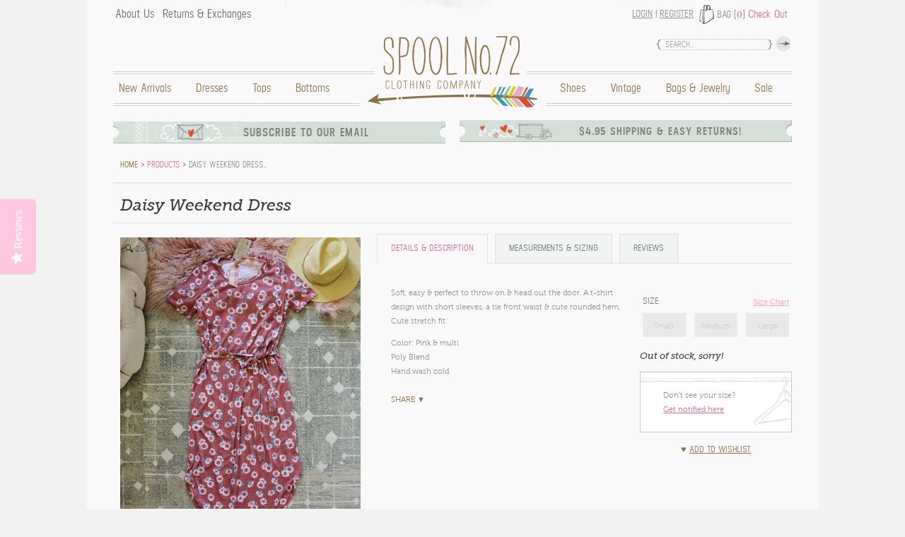

--- FILE ---
content_type: text/html; charset=utf-8
request_url: https://spool72.com/products/daisy-weekend-dress
body_size: 20455
content:
<!DOCTYPE html>
<html class="no-js" lang="en" itemscope itemtype="http://schema.org/Product" prefix="og:http://ogp.me/ns#">
<head>
  <meta charset="utf-8">
<meta name="viewport" content="width=device-width">
<link rel="dns-prefetch" href="//cdn.myshopify.com/">

  <link rel="sitemap" type="application/xml" title="Sitemap" href="https://spool72.com/sitemap.xml">
  <link rel="alternate" type="application/atom+xml" title="Atom" href="https://spool72.com/blogs/news.atom">
  <link rel="alternate" type="application/atom+xml" title="Atom" href="https://spool72.com/collections/all.atom">
  <link rel="sitemap" type="application/xml" title="Sitemap" href="http://reviews.spool72.com/sitemap.xml">


<link rel="icon" href="//spool72.com/cdn/shop/t/4/assets/favicon.ico?v=169202620221131947161417563626" type="image/x-icon">


  <meta property="og:type" content="product">
  <meta property="og:title" content="Daisy Weekend Dress">
  
    <meta property="og:image" content="http://spool72.com/cdn/shop/products/daisyweekenddress3_grande.jpg?v=1655933699">
    <meta property="og:image:secure_url" content="https://spool72.com/cdn/shop/products/daisyweekenddress3_grande.jpg?v=1655933699">
  
    <meta property="og:image" content="http://spool72.com/cdn/shop/products/daisyweekenddress2_grande.jpg?v=1655933699">
    <meta property="og:image:secure_url" content="https://spool72.com/cdn/shop/products/daisyweekenddress2_grande.jpg?v=1655933699">
  
    <meta property="og:image" content="http://spool72.com/cdn/shop/products/daisyweekenddress_grande.jpg?v=1655933699">
    <meta property="og:image:secure_url" content="https://spool72.com/cdn/shop/products/daisyweekenddress_grande.jpg?v=1655933699">
  
  <meta property="og:description" content="Soft, easy &amp;amp; perfect to throw on &amp;amp; head out the door. A t-shirt design with short sleeves, a tie front waist &amp;amp; cute rounded hem. Cute stretch fit.

Color: Pink &amp;amp; multi
Poly Blend

Hand wash cold






Small
Medium
Large




Bust
35
37
39


Waist
34
36
38


Hips
38
39
40


Length
46
46
47



Bust, waist, and hip measurements are a total circumference. Length is measured from the top of the dress to the hem. Measurements are an estimate.">
  <meta property="og:price:amount" content="58.00">
  <meta property="og:price:currency" content="USD">

<meta property="og:url" content="https://spool72.com/products/daisy-weekend-dress">
<meta property="og:site_name" content="Spool No.72">




  <meta name="twitter:card" content="summary">


  <meta name="twitter:title" content="Daisy Weekend Dress">
  <meta name="twitter:description" content="Soft, easy &amp;amp; perfect to throw on &amp;amp; head out the door. A t-shirt design with short sleeves, a tie front waist &amp;amp; cute rounded hem. Cute stretch fit.

Color: Pink &amp;amp; multi
Poly Blend

Hand">
  <meta name="twitter:image" content="https://spool72.com/cdn/shop/products/daisyweekenddress_grande.jpg?v=1655933699">
  <meta name="twitter:image:width" content="600">
  <meta name="twitter:image:height" content="600">


 <title>Daisy Weekend Dress, Sweet Country Dresses from Spool 72. | Spool No.72</title>
 <meta name="title" itemprop="name" content="Daisy Weekend Dress, Sweet Country Dresses from Spool 72. | Spool No.72">
 
   <meta itemprop="image" content="//spool72.com/cdn/shop/products/daisyweekenddress_compact.jpg?v=1655933699">
 


  <meta name="description" itemprop="description" content="A sweet floral print adorns this country dress from Spool No. 72.">

<link rel="canonical" href="https://spool72.com/products/daisy-weekend-dress">
<meta name="google-site-verification" content="mMg06jpuB3gJUAaITP9FfhPS3tF4wZ8WquH1WtqNjq0">
<meta name="google-site-verification" content="3ZFX86RN7GKqLPrmuBa8G1r9XOSv2V6UprJw9BfXXyM">
<meta name="p:domain_verify" content="5aabbdbd5c4ce69b9fd19122f24704bf">
  <link rel="stylesheet" href="//fast.fonts.com/cssapi/91260905-d66a-4448-8255-91cc5a0d701b.css">
  <link href="//spool72.com/cdn/shop/t/4/assets/spool72.style.plugins.scss.css?v=67607285325083171811463098333" rel="stylesheet" type="text/css" media="all" />
  <link href="//spool72.com/cdn/shop/t/4/assets/spool72.styles.scss.css?v=10599204934133030641761071246" rel="stylesheet" type="text/css" media="all" />
  <script src="//spool72.com/cdn/shop/t/4/assets/modernizr.js?v=124805629349180718311457062987" type="text/javascript"></script>
<link href="https://monorail-edge.shopifysvc.com" rel="dns-prefetch">
<script>(function(){if ("sendBeacon" in navigator && "performance" in window) {try {var session_token_from_headers = performance.getEntriesByType('navigation')[0].serverTiming.find(x => x.name == '_s').description;} catch {var session_token_from_headers = undefined;}var session_cookie_matches = document.cookie.match(/_shopify_s=([^;]*)/);var session_token_from_cookie = session_cookie_matches && session_cookie_matches.length === 2 ? session_cookie_matches[1] : "";var session_token = session_token_from_headers || session_token_from_cookie || "";function handle_abandonment_event(e) {var entries = performance.getEntries().filter(function(entry) {return /monorail-edge.shopifysvc.com/.test(entry.name);});if (!window.abandonment_tracked && entries.length === 0) {window.abandonment_tracked = true;var currentMs = Date.now();var navigation_start = performance.timing.navigationStart;var payload = {shop_id: 2165662,url: window.location.href,navigation_start,duration: currentMs - navigation_start,session_token,page_type: "product"};window.navigator.sendBeacon("https://monorail-edge.shopifysvc.com/v1/produce", JSON.stringify({schema_id: "online_store_buyer_site_abandonment/1.1",payload: payload,metadata: {event_created_at_ms: currentMs,event_sent_at_ms: currentMs}}));}}window.addEventListener('pagehide', handle_abandonment_event);}}());</script>
<script id="web-pixels-manager-setup">(function e(e,d,r,n,o){if(void 0===o&&(o={}),!Boolean(null===(a=null===(i=window.Shopify)||void 0===i?void 0:i.analytics)||void 0===a?void 0:a.replayQueue)){var i,a;window.Shopify=window.Shopify||{};var t=window.Shopify;t.analytics=t.analytics||{};var s=t.analytics;s.replayQueue=[],s.publish=function(e,d,r){return s.replayQueue.push([e,d,r]),!0};try{self.performance.mark("wpm:start")}catch(e){}var l=function(){var e={modern:/Edge?\/(1{2}[4-9]|1[2-9]\d|[2-9]\d{2}|\d{4,})\.\d+(\.\d+|)|Firefox\/(1{2}[4-9]|1[2-9]\d|[2-9]\d{2}|\d{4,})\.\d+(\.\d+|)|Chrom(ium|e)\/(9{2}|\d{3,})\.\d+(\.\d+|)|(Maci|X1{2}).+ Version\/(15\.\d+|(1[6-9]|[2-9]\d|\d{3,})\.\d+)([,.]\d+|)( \(\w+\)|)( Mobile\/\w+|) Safari\/|Chrome.+OPR\/(9{2}|\d{3,})\.\d+\.\d+|(CPU[ +]OS|iPhone[ +]OS|CPU[ +]iPhone|CPU IPhone OS|CPU iPad OS)[ +]+(15[._]\d+|(1[6-9]|[2-9]\d|\d{3,})[._]\d+)([._]\d+|)|Android:?[ /-](13[3-9]|1[4-9]\d|[2-9]\d{2}|\d{4,})(\.\d+|)(\.\d+|)|Android.+Firefox\/(13[5-9]|1[4-9]\d|[2-9]\d{2}|\d{4,})\.\d+(\.\d+|)|Android.+Chrom(ium|e)\/(13[3-9]|1[4-9]\d|[2-9]\d{2}|\d{4,})\.\d+(\.\d+|)|SamsungBrowser\/([2-9]\d|\d{3,})\.\d+/,legacy:/Edge?\/(1[6-9]|[2-9]\d|\d{3,})\.\d+(\.\d+|)|Firefox\/(5[4-9]|[6-9]\d|\d{3,})\.\d+(\.\d+|)|Chrom(ium|e)\/(5[1-9]|[6-9]\d|\d{3,})\.\d+(\.\d+|)([\d.]+$|.*Safari\/(?![\d.]+ Edge\/[\d.]+$))|(Maci|X1{2}).+ Version\/(10\.\d+|(1[1-9]|[2-9]\d|\d{3,})\.\d+)([,.]\d+|)( \(\w+\)|)( Mobile\/\w+|) Safari\/|Chrome.+OPR\/(3[89]|[4-9]\d|\d{3,})\.\d+\.\d+|(CPU[ +]OS|iPhone[ +]OS|CPU[ +]iPhone|CPU IPhone OS|CPU iPad OS)[ +]+(10[._]\d+|(1[1-9]|[2-9]\d|\d{3,})[._]\d+)([._]\d+|)|Android:?[ /-](13[3-9]|1[4-9]\d|[2-9]\d{2}|\d{4,})(\.\d+|)(\.\d+|)|Mobile Safari.+OPR\/([89]\d|\d{3,})\.\d+\.\d+|Android.+Firefox\/(13[5-9]|1[4-9]\d|[2-9]\d{2}|\d{4,})\.\d+(\.\d+|)|Android.+Chrom(ium|e)\/(13[3-9]|1[4-9]\d|[2-9]\d{2}|\d{4,})\.\d+(\.\d+|)|Android.+(UC? ?Browser|UCWEB|U3)[ /]?(15\.([5-9]|\d{2,})|(1[6-9]|[2-9]\d|\d{3,})\.\d+)\.\d+|SamsungBrowser\/(5\.\d+|([6-9]|\d{2,})\.\d+)|Android.+MQ{2}Browser\/(14(\.(9|\d{2,})|)|(1[5-9]|[2-9]\d|\d{3,})(\.\d+|))(\.\d+|)|K[Aa][Ii]OS\/(3\.\d+|([4-9]|\d{2,})\.\d+)(\.\d+|)/},d=e.modern,r=e.legacy,n=navigator.userAgent;return n.match(d)?"modern":n.match(r)?"legacy":"unknown"}(),u="modern"===l?"modern":"legacy",c=(null!=n?n:{modern:"",legacy:""})[u],f=function(e){return[e.baseUrl,"/wpm","/b",e.hashVersion,"modern"===e.buildTarget?"m":"l",".js"].join("")}({baseUrl:d,hashVersion:r,buildTarget:u}),m=function(e){var d=e.version,r=e.bundleTarget,n=e.surface,o=e.pageUrl,i=e.monorailEndpoint;return{emit:function(e){var a=e.status,t=e.errorMsg,s=(new Date).getTime(),l=JSON.stringify({metadata:{event_sent_at_ms:s},events:[{schema_id:"web_pixels_manager_load/3.1",payload:{version:d,bundle_target:r,page_url:o,status:a,surface:n,error_msg:t},metadata:{event_created_at_ms:s}}]});if(!i)return console&&console.warn&&console.warn("[Web Pixels Manager] No Monorail endpoint provided, skipping logging."),!1;try{return self.navigator.sendBeacon.bind(self.navigator)(i,l)}catch(e){}var u=new XMLHttpRequest;try{return u.open("POST",i,!0),u.setRequestHeader("Content-Type","text/plain"),u.send(l),!0}catch(e){return console&&console.warn&&console.warn("[Web Pixels Manager] Got an unhandled error while logging to Monorail."),!1}}}}({version:r,bundleTarget:l,surface:e.surface,pageUrl:self.location.href,monorailEndpoint:e.monorailEndpoint});try{o.browserTarget=l,function(e){var d=e.src,r=e.async,n=void 0===r||r,o=e.onload,i=e.onerror,a=e.sri,t=e.scriptDataAttributes,s=void 0===t?{}:t,l=document.createElement("script"),u=document.querySelector("head"),c=document.querySelector("body");if(l.async=n,l.src=d,a&&(l.integrity=a,l.crossOrigin="anonymous"),s)for(var f in s)if(Object.prototype.hasOwnProperty.call(s,f))try{l.dataset[f]=s[f]}catch(e){}if(o&&l.addEventListener("load",o),i&&l.addEventListener("error",i),u)u.appendChild(l);else{if(!c)throw new Error("Did not find a head or body element to append the script");c.appendChild(l)}}({src:f,async:!0,onload:function(){if(!function(){var e,d;return Boolean(null===(d=null===(e=window.Shopify)||void 0===e?void 0:e.analytics)||void 0===d?void 0:d.initialized)}()){var d=window.webPixelsManager.init(e)||void 0;if(d){var r=window.Shopify.analytics;r.replayQueue.forEach((function(e){var r=e[0],n=e[1],o=e[2];d.publishCustomEvent(r,n,o)})),r.replayQueue=[],r.publish=d.publishCustomEvent,r.visitor=d.visitor,r.initialized=!0}}},onerror:function(){return m.emit({status:"failed",errorMsg:"".concat(f," has failed to load")})},sri:function(e){var d=/^sha384-[A-Za-z0-9+/=]+$/;return"string"==typeof e&&d.test(e)}(c)?c:"",scriptDataAttributes:o}),m.emit({status:"loading"})}catch(e){m.emit({status:"failed",errorMsg:(null==e?void 0:e.message)||"Unknown error"})}}})({shopId: 2165662,storefrontBaseUrl: "https://spool72.com",extensionsBaseUrl: "https://extensions.shopifycdn.com/cdn/shopifycloud/web-pixels-manager",monorailEndpoint: "https://monorail-edge.shopifysvc.com/unstable/produce_batch",surface: "storefront-renderer",enabledBetaFlags: ["2dca8a86"],webPixelsConfigList: [{"id":"1051492486","configuration":"{\"yotpoStoreId\":\"jZGsCubQeB2og9pM29rLqANm8TDxDgXrJn056J7A\"}","eventPayloadVersion":"v1","runtimeContext":"STRICT","scriptVersion":"8bb37a256888599d9a3d57f0551d3859","type":"APP","apiClientId":70132,"privacyPurposes":["ANALYTICS","MARKETING","SALE_OF_DATA"],"dataSharingAdjustments":{"protectedCustomerApprovalScopes":["read_customer_address","read_customer_email","read_customer_name","read_customer_personal_data","read_customer_phone"]}},{"id":"73236614","configuration":"{\"tagID\":\"2614030726226\"}","eventPayloadVersion":"v1","runtimeContext":"STRICT","scriptVersion":"18031546ee651571ed29edbe71a3550b","type":"APP","apiClientId":3009811,"privacyPurposes":["ANALYTICS","MARKETING","SALE_OF_DATA"],"dataSharingAdjustments":{"protectedCustomerApprovalScopes":["read_customer_address","read_customer_email","read_customer_name","read_customer_personal_data","read_customer_phone"]}},{"id":"77693062","eventPayloadVersion":"v1","runtimeContext":"LAX","scriptVersion":"1","type":"CUSTOM","privacyPurposes":["ANALYTICS"],"name":"Google Analytics tag (migrated)"},{"id":"shopify-app-pixel","configuration":"{}","eventPayloadVersion":"v1","runtimeContext":"STRICT","scriptVersion":"0450","apiClientId":"shopify-pixel","type":"APP","privacyPurposes":["ANALYTICS","MARKETING"]},{"id":"shopify-custom-pixel","eventPayloadVersion":"v1","runtimeContext":"LAX","scriptVersion":"0450","apiClientId":"shopify-pixel","type":"CUSTOM","privacyPurposes":["ANALYTICS","MARKETING"]}],isMerchantRequest: false,initData: {"shop":{"name":"Spool No.72","paymentSettings":{"currencyCode":"USD"},"myshopifyDomain":"spool72.myshopify.com","countryCode":"US","storefrontUrl":"https:\/\/spool72.com"},"customer":null,"cart":null,"checkout":null,"productVariants":[{"price":{"amount":58.0,"currencyCode":"USD"},"product":{"title":"Daisy Weekend Dress","vendor":"spool","id":"6740673626246","untranslatedTitle":"Daisy Weekend Dress","url":"\/products\/daisy-weekend-dress","type":""},"id":"39802001686662","image":{"src":"\/\/spool72.com\/cdn\/shop\/products\/daisyweekenddress.jpg?v=1655933699"},"sku":"502-2","title":"Small","untranslatedTitle":"Small"},{"price":{"amount":58.0,"currencyCode":"USD"},"product":{"title":"Daisy Weekend Dress","vendor":"spool","id":"6740673626246","untranslatedTitle":"Daisy Weekend Dress","url":"\/products\/daisy-weekend-dress","type":""},"id":"39802001719430","image":{"src":"\/\/spool72.com\/cdn\/shop\/products\/daisyweekenddress.jpg?v=1655933699"},"sku":"502-2","title":"Medium","untranslatedTitle":"Medium"},{"price":{"amount":58.0,"currencyCode":"USD"},"product":{"title":"Daisy Weekend Dress","vendor":"spool","id":"6740673626246","untranslatedTitle":"Daisy Weekend Dress","url":"\/products\/daisy-weekend-dress","type":""},"id":"39802001752198","image":{"src":"\/\/spool72.com\/cdn\/shop\/products\/daisyweekenddress.jpg?v=1655933699"},"sku":"502-2","title":"Large","untranslatedTitle":"Large"}],"purchasingCompany":null},},"https://spool72.com/cdn","fcfee988w5aeb613cpc8e4bc33m6693e112",{"modern":"","legacy":""},{"shopId":"2165662","storefrontBaseUrl":"https:\/\/spool72.com","extensionBaseUrl":"https:\/\/extensions.shopifycdn.com\/cdn\/shopifycloud\/web-pixels-manager","surface":"storefront-renderer","enabledBetaFlags":"[\"2dca8a86\"]","isMerchantRequest":"false","hashVersion":"fcfee988w5aeb613cpc8e4bc33m6693e112","publish":"custom","events":"[[\"page_viewed\",{}],[\"product_viewed\",{\"productVariant\":{\"price\":{\"amount\":58.0,\"currencyCode\":\"USD\"},\"product\":{\"title\":\"Daisy Weekend Dress\",\"vendor\":\"spool\",\"id\":\"6740673626246\",\"untranslatedTitle\":\"Daisy Weekend Dress\",\"url\":\"\/products\/daisy-weekend-dress\",\"type\":\"\"},\"id\":\"39802001686662\",\"image\":{\"src\":\"\/\/spool72.com\/cdn\/shop\/products\/daisyweekenddress.jpg?v=1655933699\"},\"sku\":\"502-2\",\"title\":\"Small\",\"untranslatedTitle\":\"Small\"}}]]"});</script><script>
  window.ShopifyAnalytics = window.ShopifyAnalytics || {};
  window.ShopifyAnalytics.meta = window.ShopifyAnalytics.meta || {};
  window.ShopifyAnalytics.meta.currency = 'USD';
  var meta = {"product":{"id":6740673626246,"gid":"gid:\/\/shopify\/Product\/6740673626246","vendor":"spool","type":"","handle":"daisy-weekend-dress","variants":[{"id":39802001686662,"price":5800,"name":"Daisy Weekend Dress - Small","public_title":"Small","sku":"502-2"},{"id":39802001719430,"price":5800,"name":"Daisy Weekend Dress - Medium","public_title":"Medium","sku":"502-2"},{"id":39802001752198,"price":5800,"name":"Daisy Weekend Dress - Large","public_title":"Large","sku":"502-2"}],"remote":false},"page":{"pageType":"product","resourceType":"product","resourceId":6740673626246,"requestId":"8f4f353a-0934-483f-b9b2-3780818a857a-1768837643"}};
  for (var attr in meta) {
    window.ShopifyAnalytics.meta[attr] = meta[attr];
  }
</script>
<script class="analytics">
  (function () {
    var customDocumentWrite = function(content) {
      var jquery = null;

      if (window.jQuery) {
        jquery = window.jQuery;
      } else if (window.Checkout && window.Checkout.$) {
        jquery = window.Checkout.$;
      }

      if (jquery) {
        jquery('body').append(content);
      }
    };

    var hasLoggedConversion = function(token) {
      if (token) {
        return document.cookie.indexOf('loggedConversion=' + token) !== -1;
      }
      return false;
    }

    var setCookieIfConversion = function(token) {
      if (token) {
        var twoMonthsFromNow = new Date(Date.now());
        twoMonthsFromNow.setMonth(twoMonthsFromNow.getMonth() + 2);

        document.cookie = 'loggedConversion=' + token + '; expires=' + twoMonthsFromNow;
      }
    }

    var trekkie = window.ShopifyAnalytics.lib = window.trekkie = window.trekkie || [];
    if (trekkie.integrations) {
      return;
    }
    trekkie.methods = [
      'identify',
      'page',
      'ready',
      'track',
      'trackForm',
      'trackLink'
    ];
    trekkie.factory = function(method) {
      return function() {
        var args = Array.prototype.slice.call(arguments);
        args.unshift(method);
        trekkie.push(args);
        return trekkie;
      };
    };
    for (var i = 0; i < trekkie.methods.length; i++) {
      var key = trekkie.methods[i];
      trekkie[key] = trekkie.factory(key);
    }
    trekkie.load = function(config) {
      trekkie.config = config || {};
      trekkie.config.initialDocumentCookie = document.cookie;
      var first = document.getElementsByTagName('script')[0];
      var script = document.createElement('script');
      script.type = 'text/javascript';
      script.onerror = function(e) {
        var scriptFallback = document.createElement('script');
        scriptFallback.type = 'text/javascript';
        scriptFallback.onerror = function(error) {
                var Monorail = {
      produce: function produce(monorailDomain, schemaId, payload) {
        var currentMs = new Date().getTime();
        var event = {
          schema_id: schemaId,
          payload: payload,
          metadata: {
            event_created_at_ms: currentMs,
            event_sent_at_ms: currentMs
          }
        };
        return Monorail.sendRequest("https://" + monorailDomain + "/v1/produce", JSON.stringify(event));
      },
      sendRequest: function sendRequest(endpointUrl, payload) {
        // Try the sendBeacon API
        if (window && window.navigator && typeof window.navigator.sendBeacon === 'function' && typeof window.Blob === 'function' && !Monorail.isIos12()) {
          var blobData = new window.Blob([payload], {
            type: 'text/plain'
          });

          if (window.navigator.sendBeacon(endpointUrl, blobData)) {
            return true;
          } // sendBeacon was not successful

        } // XHR beacon

        var xhr = new XMLHttpRequest();

        try {
          xhr.open('POST', endpointUrl);
          xhr.setRequestHeader('Content-Type', 'text/plain');
          xhr.send(payload);
        } catch (e) {
          console.log(e);
        }

        return false;
      },
      isIos12: function isIos12() {
        return window.navigator.userAgent.lastIndexOf('iPhone; CPU iPhone OS 12_') !== -1 || window.navigator.userAgent.lastIndexOf('iPad; CPU OS 12_') !== -1;
      }
    };
    Monorail.produce('monorail-edge.shopifysvc.com',
      'trekkie_storefront_load_errors/1.1',
      {shop_id: 2165662,
      theme_id: 4854397,
      app_name: "storefront",
      context_url: window.location.href,
      source_url: "//spool72.com/cdn/s/trekkie.storefront.cd680fe47e6c39ca5d5df5f0a32d569bc48c0f27.min.js"});

        };
        scriptFallback.async = true;
        scriptFallback.src = '//spool72.com/cdn/s/trekkie.storefront.cd680fe47e6c39ca5d5df5f0a32d569bc48c0f27.min.js';
        first.parentNode.insertBefore(scriptFallback, first);
      };
      script.async = true;
      script.src = '//spool72.com/cdn/s/trekkie.storefront.cd680fe47e6c39ca5d5df5f0a32d569bc48c0f27.min.js';
      first.parentNode.insertBefore(script, first);
    };
    trekkie.load(
      {"Trekkie":{"appName":"storefront","development":false,"defaultAttributes":{"shopId":2165662,"isMerchantRequest":null,"themeId":4854397,"themeCityHash":"15920153460457346","contentLanguage":"en","currency":"USD","eventMetadataId":"de7e87df-5649-405f-b1e2-46e993bfece5"},"isServerSideCookieWritingEnabled":true,"monorailRegion":"shop_domain","enabledBetaFlags":["65f19447","bdb960ec"]},"Session Attribution":{},"S2S":{"facebookCapiEnabled":false,"source":"trekkie-storefront-renderer","apiClientId":580111}}
    );

    var loaded = false;
    trekkie.ready(function() {
      if (loaded) return;
      loaded = true;

      window.ShopifyAnalytics.lib = window.trekkie;

      var originalDocumentWrite = document.write;
      document.write = customDocumentWrite;
      try { window.ShopifyAnalytics.merchantGoogleAnalytics.call(this); } catch(error) {};
      document.write = originalDocumentWrite;

      window.ShopifyAnalytics.lib.page(null,{"pageType":"product","resourceType":"product","resourceId":6740673626246,"requestId":"8f4f353a-0934-483f-b9b2-3780818a857a-1768837643","shopifyEmitted":true});

      var match = window.location.pathname.match(/checkouts\/(.+)\/(thank_you|post_purchase)/)
      var token = match? match[1]: undefined;
      if (!hasLoggedConversion(token)) {
        setCookieIfConversion(token);
        window.ShopifyAnalytics.lib.track("Viewed Product",{"currency":"USD","variantId":39802001686662,"productId":6740673626246,"productGid":"gid:\/\/shopify\/Product\/6740673626246","name":"Daisy Weekend Dress - Small","price":"58.00","sku":"502-2","brand":"spool","variant":"Small","category":"","nonInteraction":true,"remote":false},undefined,undefined,{"shopifyEmitted":true});
      window.ShopifyAnalytics.lib.track("monorail:\/\/trekkie_storefront_viewed_product\/1.1",{"currency":"USD","variantId":39802001686662,"productId":6740673626246,"productGid":"gid:\/\/shopify\/Product\/6740673626246","name":"Daisy Weekend Dress - Small","price":"58.00","sku":"502-2","brand":"spool","variant":"Small","category":"","nonInteraction":true,"remote":false,"referer":"https:\/\/spool72.com\/products\/daisy-weekend-dress"});
      }
    });


        var eventsListenerScript = document.createElement('script');
        eventsListenerScript.async = true;
        eventsListenerScript.src = "//spool72.com/cdn/shopifycloud/storefront/assets/shop_events_listener-3da45d37.js";
        document.getElementsByTagName('head')[0].appendChild(eventsListenerScript);

})();</script>
  <script>
  if (!window.ga || (window.ga && typeof window.ga !== 'function')) {
    window.ga = function ga() {
      (window.ga.q = window.ga.q || []).push(arguments);
      if (window.Shopify && window.Shopify.analytics && typeof window.Shopify.analytics.publish === 'function') {
        window.Shopify.analytics.publish("ga_stub_called", {}, {sendTo: "google_osp_migration"});
      }
      console.error("Shopify's Google Analytics stub called with:", Array.from(arguments), "\nSee https://help.shopify.com/manual/promoting-marketing/pixels/pixel-migration#google for more information.");
    };
    if (window.Shopify && window.Shopify.analytics && typeof window.Shopify.analytics.publish === 'function') {
      window.Shopify.analytics.publish("ga_stub_initialized", {}, {sendTo: "google_osp_migration"});
    }
  }
</script>
<script
  defer
  src="https://spool72.com/cdn/shopifycloud/perf-kit/shopify-perf-kit-3.0.4.min.js"
  data-application="storefront-renderer"
  data-shop-id="2165662"
  data-render-region="gcp-us-central1"
  data-page-type="product"
  data-theme-instance-id="4854397"
  data-theme-name=""
  data-theme-version=""
  data-monorail-region="shop_domain"
  data-resource-timing-sampling-rate="10"
  data-shs="true"
  data-shs-beacon="true"
  data-shs-export-with-fetch="true"
  data-shs-logs-sample-rate="1"
  data-shs-beacon-endpoint="https://spool72.com/api/collect"
></script>
</head>
<body id="product" class="clearfix">
 <div class="wrapper container">
   <header role="banner" class="clearfix">
    <nav role="navigation">
     <ul class="utility clearfix" data-set="account-link-holder">
       <li id="link_to_main">
         <a href="#main-menu" class="desktophide ir">Main Menu</a>
       </li>
       
         
           <li class="account">
            <a href="/account/login" id="customer_login_link">Login</a>
            <span>|</span> <a href="/account/register">Register</a>
          </li>
         
       
       
        <li class="cart">Bag (<a href="/cart" class="count">0</a>) <a href="/cart" class="check-out">Check Out</a></li>
       
      </ul>
     <p class="desktophide" data-set="linkToHomeContainer"><a href="/" class="link_to_home ir"></a></p>
     <ul id="main-menu" class="menu clearfix" data-set="account-link-holder">
       
        <li class="home mobilehide">
          <a href="/" class="link_to_home ir">Home</a>
          
        </li>
       
        <li class="new-arrivals">
          <a href="/collections/new-arrivals">New Arrivals</a>
          
        </li>
       
        <li class="dresses">
          <a href="/collections/dresses">Dresses</a>
          
        </li>
       
        <li class="tops">
          <a href="/collections/tops">Tops</a>
          
        </li>
       
        <li class="bottoms">
          <a href="/collections/bottoms">Bottoms</a>
          
        </li>
       
        <li class="sale right">
          <a href="/collections/sale">Sale</a>
          
        </li>
       
        <li class="bags-jewelry right">
          <a href="/collections/jewelry">Bags & Jewelry</a>
          
        </li>
       
        <li class="vintage right">
          <a href="/collections/vintage">Vintage</a>
          
        </li>
       
        <li class="shoes right">
          <a href="/collections/boots-shoes">Shoes</a>
          
        </li>
       
       
        <li class="about-us">
          <a href="/pages/about-us">About Us</a>
        </li>
       
        <li class="returns-exchanges">
          <a href="/pages/returns-exchanges">Returns & Exchanges</a>
        </li>
       
     </ul>
    </nav>
    <form action="/search" method="get" class="search-form" role="search">
      <input type="hidden" name="type" value="product">
      <input name="q" type="text" id="search-field" placeholder="Search..." class="hint">
      <input type="image" id="search-submit" src="//spool72.com/cdn/shop/t/4/assets/bg_search.png?v=17469361552821908241465281792" alt="Search">
    </form>
   </header>
   <div id="daisy-weekend-dress-sweet-country-dresses-from-spool-72" role="main" class="content clearfix">
     <aside class="ad-blocks clearfix">
 <dl class="email-subscribe hidden-content-wrapper">
   <dt><a href="#ad1">Subscribe to our email</a></dt>
   <dd id="ad1">
     <p>Do you want to be first to hear about our regular updates and promos? Sign up to receive the latest from the spool gals!</p>
     <div class="email-sign-up mailchimp-embed-form-wrapper" data-ga-category="UserSignup" data-ga-action="MCEmbedForm">
       <form action="https://spool72.us1.list-manage.com/subscribe/post?u=3f7b51cb89bc97c70668e6305&amp;id=84d9225347" method="post" id="mc-embedded-subscribe-form" name="mc-embedded-subscribe-form" class="mailchimp-embed-form validate" target="_blank" novalidate>
         <div class="email-form">
           <input name="EMAIL" type="email" id="mce-EMAIL" placeholder="Email Address..." class="hint">
           <input type="image" class="mc-embedded-subscribe" name="subscribe" src="//spool72.com/cdn/shop/t/4/assets/button_submit.png?v=184298688242160258341465281792" alt="Sign up">
         </div>
         <div id="mce-responses" class="clear">
         	<div class="response" id="mce-error-response" style="display:none"></div>
         	<div class="response" id="mce-success-response" style="display:none"></div>
         </div>
         <!-- real people should not fill this in and expect good things - do not remove this or risk form bot signups-->
         <div style="position: absolute; left: -5000px;" aria-hidden="true">
           <input type="text" name="b_3f7b51cb89bc97c70668e6305_84d9225347" tabindex="-1" value="">
         </div>
       </form>
     </div>
   </dd>
 </dl>
 <dl class="shipping-info hidden-content-wrapper">
   <dt><a href="#ad2">$4.95 Shipping &amp; Easy Returns!</a></dt>
   <dd id="ad2">
     <p>$4.95 Flat Rate Shipping for all US Orders! Orders ship within 24 hours! Additional fees will apply for express and international orders.</p>
     <p>See our <a href="/pages/faq">FAQ page</a> for expedited and International rates</a>.</p>
   </dd>
 </dl>
</aside>
     
      
<div class="topper clearfix"><section class="breadcrumb clearfix">

  
    
        <span itemscope itemtype="http://data-vocabulary.org/Breadcrumb"><a href="https://spool72.com" title="Spool No.72" itemprop="url"><span itemprop="title">Home</span></a></span>
        &gt; <span itemscope itemtype="http://data-vocabulary.org/Breadcrumb">
          
            <a href="/collections/all" title="All Products">Products</a>
          
        </span>
        &gt;
        Daisy Weekend Dress&hellip;
      
  

</section></div>
<article id="product-6740673626246" class="clearfix">
 <h1 itemprop="name">Daisy Weekend Dress</h1>
 <section class="images">
 <a id="featured_6740673626246" class="MagicZoomPlus featured" href="//spool72.com/cdn/shop/products/daisyweekenddress_1024x1024.jpg?v=1655933699" rel="lazyZoom:true; disable-zoom:true; disable-expand:false; expand-effect:cubic"><img src="//spool72.com/cdn/shop/products/daisyweekenddress_grande.jpg?v=1655933699" alt="Daisy Weekend Dress: Featured Product Image" itemprop="image"></a>
 <ul><li><a href="//spool72.com/cdn/shop/products/daisyweekenddress_1024x1024.jpg?v=1655933699" rel="zoom-id:featured_6740673626246" rev="//spool72.com/cdn/shop/products/daisyweekenddress_large.jpg?v=1655933699"><img src="//spool72.com/cdn/shop/products/daisyweekenddress_compact.jpg?v=1655933699" alt="Daisy Weekend Dress: Alternate View #1"></a></li><li><a href="//spool72.com/cdn/shop/products/daisyweekenddress2_1024x1024.jpg?v=1655933699" rel="zoom-id:featured_6740673626246" rev="//spool72.com/cdn/shop/products/daisyweekenddress2_large.jpg?v=1655933699"><img src="//spool72.com/cdn/shop/products/daisyweekenddress2_compact.jpg?v=1655933699" alt="Daisy Weekend Dress: Alternate View #2"></a></li><li><a href="//spool72.com/cdn/shop/products/daisyweekenddress3_1024x1024.jpg?v=1655933699" rel="zoom-id:featured_6740673626246" rev="//spool72.com/cdn/shop/products/daisyweekenddress3_large.jpg?v=1655933699"><img src="//spool72.com/cdn/shop/products/daisyweekenddress3_compact.jpg?v=1655933699" alt="Daisy Weekend Dress: Alternate View #3"></a></li><li><a href="//spool72.com/cdn/shop/products/daisyweekenddress4_1024x1024.jpg?v=1655933699" rel="zoom-id:featured_6740673626246" rev="//spool72.com/cdn/shop/products/daisyweekenddress4_large.jpg?v=1655933699"><img src="//spool72.com/cdn/shop/products/daisyweekenddress4_compact.jpg?v=1655933699" alt="Daisy Weekend Dress: Alternate View #4"></a></li></ul>
</section>
 <section class="description">
  <div id="tab-container" class="textile tab-container" itemprop="description">
    <ul class="etabs clearfix">
      <li class="tab"><a href="#details">Details<span> &amp; Description</span></a></li>
      
        <li class="tab"><a href="#sizing"><span>Measurements &amp; </span>Sizing</a></li>
      
      <li class="tab"><a href="#reviews">Reviews</span></a></li>
    </ul>
    <div id="details">
      <div class="rte">
        <p><span style="color: #c27ba0;"></span>Soft, easy &amp; perfect to throw on &amp; head out the door. A t-shirt design with short sleeves, a tie front waist &amp; cute rounded hem. Cute stretch fit.<br></p>
<ul>
<li>Color: Pink &amp; multi</li>
<li>Poly Blend<br>
</li>
<li>Hand wash cold</li>
</ul>

        
      </div>
    </div>
    
      <div id="sizing">
        
<table>
<thead>
<tr style="height: 20px;">
<th style="height: 20px;"></th>
<th scope="col" style="height: 20px;">Small</th>
<th scope="col" style="height: 20px;">Medium</th>
<th scope="col" style="height: 20px;">Large</th>
</tr>
</thead>
<tbody>
<tr style="height: 20px;">
<th scope="row" style="height: 20px;">Bust</th>
<td style="height: 20px;">35</td>
<td style="height: 20px;">37</td>
<td style="height: 20px;">39</td>
</tr>
<tr style="height: 20px;">
<th scope="row" style="height: 20px;">Waist</th>
<td style="height: 20px;">34</td>
<td style="height: 20px;">36</td>
<td style="height: 20px;">38</td>
</tr>
<tr style="height: 20.3195px;">
<th scope="row" style="height: 20.3195px;">Hips</th>
<td style="height: 20.3195px;">38</td>
<td style="height: 20.3195px;">39</td>
<td style="height: 20.3195px;">40</td>
</tr>
<tr style="height: 20px;">
<th scope="row" style="height: 20px;">Length</th>
<td style="height: 20px;">46</td>
<td style="height: 20px;">46</td>
<td style="height: 20px;">47</td>
</tr>
</tbody>
</table>
<p>Bust, waist, and hip measurements are a total circumference. Length is measured from the top of the dress to the hem. Measurements are an estimate.</p>
      </div>
    
      <div id="reviews">
        <div class="yotpo yotpo-main-widget"
            data-product-id="6740673626246"
            data-name="Daisy Weekend Dress"
            data-url="https://spool72.com/products/daisy-weekend-dress"
            data-image-url="//spool72.com/cdn/shop/products/daisyweekenddress_large.jpg%3Fv=1655933699"
            data-description="&lt;p&gt;&lt;span style=&quot;color: #c27ba0;&quot;&gt;&lt;/span&gt;Soft, easy &amp;amp; perfect to throw on &amp;amp; head out the door. A t-shirt design with short sleeves, a tie front waist &amp;amp; cute rounded hem. Cute stretch fit.&lt;br&gt;&lt;/p&gt;
&lt;ul&gt;
&lt;li&gt;Color: Pink &amp;amp; multi&lt;/li&gt;
&lt;li&gt;Poly Blend&lt;br&gt;
&lt;/li&gt;
&lt;li&gt;Hand wash cold&lt;/li&gt;
&lt;/ul&gt;
&lt;!-- split --&gt;
&lt;table&gt;
&lt;thead&gt;
&lt;tr style=&quot;height: 20px;&quot;&gt;
&lt;th style=&quot;height: 20px;&quot;&gt;&lt;/th&gt;
&lt;th scope=&quot;col&quot; style=&quot;height: 20px;&quot;&gt;Small&lt;/th&gt;
&lt;th scope=&quot;col&quot; style=&quot;height: 20px;&quot;&gt;Medium&lt;/th&gt;
&lt;th scope=&quot;col&quot; style=&quot;height: 20px;&quot;&gt;Large&lt;/th&gt;
&lt;/tr&gt;
&lt;/thead&gt;
&lt;tbody&gt;
&lt;tr style=&quot;height: 20px;&quot;&gt;
&lt;th scope=&quot;row&quot; style=&quot;height: 20px;&quot;&gt;Bust&lt;/th&gt;
&lt;td style=&quot;height: 20px;&quot;&gt;35&lt;/td&gt;
&lt;td style=&quot;height: 20px;&quot;&gt;37&lt;/td&gt;
&lt;td style=&quot;height: 20px;&quot;&gt;39&lt;/td&gt;
&lt;/tr&gt;
&lt;tr style=&quot;height: 20px;&quot;&gt;
&lt;th scope=&quot;row&quot; style=&quot;height: 20px;&quot;&gt;Waist&lt;/th&gt;
&lt;td style=&quot;height: 20px;&quot;&gt;34&lt;/td&gt;
&lt;td style=&quot;height: 20px;&quot;&gt;36&lt;/td&gt;
&lt;td style=&quot;height: 20px;&quot;&gt;38&lt;/td&gt;
&lt;/tr&gt;
&lt;tr style=&quot;height: 20.3195px;&quot;&gt;
&lt;th scope=&quot;row&quot; style=&quot;height: 20.3195px;&quot;&gt;Hips&lt;/th&gt;
&lt;td style=&quot;height: 20.3195px;&quot;&gt;38&lt;/td&gt;
&lt;td style=&quot;height: 20.3195px;&quot;&gt;39&lt;/td&gt;
&lt;td style=&quot;height: 20.3195px;&quot;&gt;40&lt;/td&gt;
&lt;/tr&gt;
&lt;tr style=&quot;height: 20px;&quot;&gt;
&lt;th scope=&quot;row&quot; style=&quot;height: 20px;&quot;&gt;Length&lt;/th&gt;
&lt;td style=&quot;height: 20px;&quot;&gt;46&lt;/td&gt;
&lt;td style=&quot;height: 20px;&quot;&gt;46&lt;/td&gt;
&lt;td style=&quot;height: 20px;&quot;&gt;47&lt;/td&gt;
&lt;/tr&gt;
&lt;/tbody&gt;
&lt;/table&gt;
&lt;p&gt;Bust, waist, and hip measurements are a total circumference. Length is measured from the top of the dress to the hem. Measurements are an estimate.&lt;/p&gt;">
        </div>
        
      </div>
  </div>
  <div class="sharing">
    <div class="addthis_toolbox addthis_default_style" addthis:url="https://spool72.com/products/daisy-weekend-dress" addthis:title="Daisy Weekend Dress, Sweet Country Dresses from Spool 72. | Spool No.72" addthis:description="A sweet floral print adorns this country dress from Spool No. 72.">
      <a class="addthis_button_pinterest_pinit" pi:pinit:layout="horizontal" pi:pinit:media="https://spool72.com/cdn/shop/products/daisyweekenddress_1024x1024.jpg?v=1655933699"></a>
      <a class="addthis_button_facebook_like" fb:like:layout="button_count"></a>
      <a class="addthis_button_tweet"></a>
    </div>
    <a class="addthis_button_compact" style="text-transform:uppercase; text-decoration:none;"><span>Share &#9660;</span></a>
  </div>
  






    
    


    

    





        

   
       
   

        

   
       
   

        

   
       
   


<input style='display:none;' type="text" id="shapp_tags" value='null' />



    
    
    
    

    

    
    


    

    

    
    
    
    
    
    
    <!-- tag_price: 0 / attribute_price:  / product.metafields.shappify_csp[attribute_price]:  -->
    <!-- product.metafields.shappify_csp[attribute_price] | remove: shop_currency | times: 100 == 0 -->
    <!-- shop_currency: $ -->
    <!-- product.metafields.shappify_csp[attribute_price] | remove: shop_currency ==  -->
    <!-- product_price:5800 -->
    








<div class="call-to-action">
  
  <form action="/cart/add" method="post">
    <div class="product-variants clearfix">
      
        <h2 class="clearfix"><span class="label">Size:</span> <a class="size-chart-link">Size Chart</a></h2>
        <ol class="sizes" class="clearfix">
        
          

















          
          
          
            <li class="check_Small custom-checkbox">
              <input type="checkbox" class="check" name="id[]" value="39802001686662" id="check_Small_39802001686662" disabled />
              <label class=" disabled" for="check_Small_39802001686662"><span>Small</span></label>
              <span class="size-availability hidden">Small <b>Sold Out!</b></span>
            </li>
          
        
          

















          
          
          
            <li class="check_Medium custom-checkbox">
              <input type="checkbox" class="check" name="id[]" value="39802001719430" id="check_Medium_39802001719430" disabled />
              <label class=" disabled" for="check_Medium_39802001719430"><span>Medium</span></label>
              <span class="size-availability hidden">Medium <b>Sold Out!</b></span>
            </li>
          
        
          

















          
          
          
            <li class="check_Large custom-checkbox last">
              <input type="checkbox" class="check" name="id[]" value="39802001752198" id="check_Large_39802001752198" disabled />
              <label class=" disabled" for="check_Large_39802001752198"><span>Large</span></label>
              <span class="size-availability hidden">Large <b>Sold Out!</b></span>
            </li>
          
        
        </ol>
      
    </div>
    <div class="bagit clearfix">
      
        
          <h3>Out of stock, sorry!</h3>
        
      
      
      
      
        
          <p class="outofstock">Don&rsquo;t see your size? <a href="#" id="bis-popup-trigger">Get notified here</a></p>
        
      
      <div class="wishing">
        
  <a href="/account/login" class="wishlistadd"><i class="ss-icon">&#x2665;</i> <span>Add to Wishlist </span></a>


      </div>
    </div>
  </form>
</div>

 </section>
</article>

<div id="directededge-blocks"></div>
<script type="text/javascript" id="directededge-script">

DirectedEdgeBrowserId = new Object();

DirectedEdgeBrowserId.generate = function(cartItems)
{
    var string = "" + navigator.userAgent + (navigator.language ||
        navigator.userLanguage || navigator.browserLanguage || navigator.systemLanguage || "") +
        String(screen.colorDepth) + (String(window.devicePixelRatio) || "") +
        String(screen.width) + String(screen.height) +
        String(new Date().getTimezoneOffset()) +
        (navigator.cpuClass || "unknownCPU") + (navigator.platform || "unknownPlatform");

    return DirectedEdgeBrowserId.md5(string + cartItems);
}

 /* based on https://github.com/blueimp/JavaScript-MD5 */
;(function ($) {
    'use strict'

    /*
     * Add integers, wrapping at 2^32. This uses 16-bit operations internally
     * to work around bugs in some JS interpreters.
     */
    function safe_add (x, y) {
        var lsw = (x & 0xFFFF) + (y & 0xFFFF)
        var msw = (x >> 16) + (y >> 16) + (lsw >> 16)
        return (msw << 16) | (lsw & 0xFFFF)
    }

    /*
     * Bitwise rotate a 32-bit number to the left.
     */
    function bit_rol (num, cnt) {
        return (num << cnt) | (num >>> (32 - cnt))
    }

    /*
     * These functions implement the four basic operations the algorithm uses.
     */
    function md5_cmn (q, a, b, x, s, t) {
        return safe_add(bit_rol(safe_add(safe_add(a, q), safe_add(x, t)), s), b)
    }
    function md5_ff (a, b, c, d, x, s, t) {
        return md5_cmn((b & c) | ((~b) & d), a, b, x, s, t)
    }
    function md5_gg (a, b, c, d, x, s, t) {
        return md5_cmn((b & d) | (c & (~d)), a, b, x, s, t)
    }
    function md5_hh (a, b, c, d, x, s, t) {
        return md5_cmn(b ^ c ^ d, a, b, x, s, t)
    }
    function md5_ii (a, b, c, d, x, s, t) {
        return md5_cmn(c ^ (b | (~d)), a, b, x, s, t)
    }

    /*
     * Calculate the MD5 of an array of little-endian words, and a bit length.
     */
    function binl_md5 (x, len) {
        /* append padding */
        x[len >> 5] |= 0x80 << (len % 32)
        x[(((len + 64) >>> 9) << 4) + 14] = len

        var i
        var olda
        var oldb
        var oldc
        var oldd
        var a = 1732584193
        var b = -271733879
        var c = -1732584194
        var d = 271733878

        for (i = 0; i < x.length; i += 16) {
            olda = a
            oldb = b
            oldc = c
            oldd = d

            a = md5_ff(a, b, c, d, x[i], 7, -680876936)
            d = md5_ff(d, a, b, c, x[i + 1], 12, -389564586)
            c = md5_ff(c, d, a, b, x[i + 2], 17, 606105819)
            b = md5_ff(b, c, d, a, x[i + 3], 22, -1044525330)
            a = md5_ff(a, b, c, d, x[i + 4], 7, -176418897)
            d = md5_ff(d, a, b, c, x[i + 5], 12, 1200080426)
            c = md5_ff(c, d, a, b, x[i + 6], 17, -1473231341)
            b = md5_ff(b, c, d, a, x[i + 7], 22, -45705983)
            a = md5_ff(a, b, c, d, x[i + 8], 7, 1770035416)
            d = md5_ff(d, a, b, c, x[i + 9], 12, -1958414417)
            c = md5_ff(c, d, a, b, x[i + 10], 17, -42063)
            b = md5_ff(b, c, d, a, x[i + 11], 22, -1990404162)
            a = md5_ff(a, b, c, d, x[i + 12], 7, 1804603682)
            d = md5_ff(d, a, b, c, x[i + 13], 12, -40341101)
            c = md5_ff(c, d, a, b, x[i + 14], 17, -1502002290)
            b = md5_ff(b, c, d, a, x[i + 15], 22, 1236535329)

            a = md5_gg(a, b, c, d, x[i + 1], 5, -165796510)
            d = md5_gg(d, a, b, c, x[i + 6], 9, -1069501632)
            c = md5_gg(c, d, a, b, x[i + 11], 14, 643717713)
            b = md5_gg(b, c, d, a, x[i], 20, -373897302)
            a = md5_gg(a, b, c, d, x[i + 5], 5, -701558691)
            d = md5_gg(d, a, b, c, x[i + 10], 9, 38016083)
            c = md5_gg(c, d, a, b, x[i + 15], 14, -660478335)
            b = md5_gg(b, c, d, a, x[i + 4], 20, -405537848)
            a = md5_gg(a, b, c, d, x[i + 9], 5, 568446438)
            d = md5_gg(d, a, b, c, x[i + 14], 9, -1019803690)
            c = md5_gg(c, d, a, b, x[i + 3], 14, -187363961)
            b = md5_gg(b, c, d, a, x[i + 8], 20, 1163531501)
            a = md5_gg(a, b, c, d, x[i + 13], 5, -1444681467)
            d = md5_gg(d, a, b, c, x[i + 2], 9, -51403784)
            c = md5_gg(c, d, a, b, x[i + 7], 14, 1735328473)
            b = md5_gg(b, c, d, a, x[i + 12], 20, -1926607734)

            a = md5_hh(a, b, c, d, x[i + 5], 4, -378558)
            d = md5_hh(d, a, b, c, x[i + 8], 11, -2022574463)
            c = md5_hh(c, d, a, b, x[i + 11], 16, 1839030562)
            b = md5_hh(b, c, d, a, x[i + 14], 23, -35309556)
            a = md5_hh(a, b, c, d, x[i + 1], 4, -1530992060)
            d = md5_hh(d, a, b, c, x[i + 4], 11, 1272893353)
            c = md5_hh(c, d, a, b, x[i + 7], 16, -155497632)
            b = md5_hh(b, c, d, a, x[i + 10], 23, -1094730640)
            a = md5_hh(a, b, c, d, x[i + 13], 4, 681279174)
            d = md5_hh(d, a, b, c, x[i], 11, -358537222)
            c = md5_hh(c, d, a, b, x[i + 3], 16, -722521979)
            b = md5_hh(b, c, d, a, x[i + 6], 23, 76029189)
            a = md5_hh(a, b, c, d, x[i + 9], 4, -640364487)
            d = md5_hh(d, a, b, c, x[i + 12], 11, -421815835)
            c = md5_hh(c, d, a, b, x[i + 15], 16, 530742520)
            b = md5_hh(b, c, d, a, x[i + 2], 23, -995338651)

            a = md5_ii(a, b, c, d, x[i], 6, -198630844)
            d = md5_ii(d, a, b, c, x[i + 7], 10, 1126891415)
            c = md5_ii(c, d, a, b, x[i + 14], 15, -1416354905)
            b = md5_ii(b, c, d, a, x[i + 5], 21, -57434055)
            a = md5_ii(a, b, c, d, x[i + 12], 6, 1700485571)
            d = md5_ii(d, a, b, c, x[i + 3], 10, -1894986606)
            c = md5_ii(c, d, a, b, x[i + 10], 15, -1051523)
            b = md5_ii(b, c, d, a, x[i + 1], 21, -2054922799)
            a = md5_ii(a, b, c, d, x[i + 8], 6, 1873313359)
            d = md5_ii(d, a, b, c, x[i + 15], 10, -30611744)
            c = md5_ii(c, d, a, b, x[i + 6], 15, -1560198380)
            b = md5_ii(b, c, d, a, x[i + 13], 21, 1309151649)
            a = md5_ii(a, b, c, d, x[i + 4], 6, -145523070)
            d = md5_ii(d, a, b, c, x[i + 11], 10, -1120210379)
            c = md5_ii(c, d, a, b, x[i + 2], 15, 718787259)
            b = md5_ii(b, c, d, a, x[i + 9], 21, -343485551)

            a = safe_add(a, olda)
            b = safe_add(b, oldb)
            c = safe_add(c, oldc)
            d = safe_add(d, oldd)
        }
        return [a, b, c, d]
    }

    /*
     * Convert an array of little-endian words to a string
     */
    function binl2rstr (input) {
        var i
        var output = ''
        for (i = 0; i < input.length * 32; i += 8) {
            output += String.fromCharCode((input[i >> 5] >>> (i % 32)) & 0xFF)
        }
        return output
    }

    /*
     * Convert a raw string to an array of little-endian words
     * Characters >255 have their high-byte silently ignored.
     */
    function rstr2binl (input) {
        var i
        var output = []
        output[(input.length >> 2) - 1] = undefined
        for (i = 0; i < output.length; i += 1) {
            output[i] = 0
        }
        for (i = 0; i < input.length * 8; i += 8) {
            output[i >> 5] |= (input.charCodeAt(i / 8) & 0xFF) << (i % 32)
        }
        return output
    }

    /*
     * Calculate the MD5 of a raw string
     */
    function rstr_md5 (s) {
        return binl2rstr(binl_md5(rstr2binl(s), s.length * 8))
    }

    /*
     * Calculate the HMAC-MD5, of a key and some data (raw strings)
     */
    function rstr_hmac_md5 (key, data) {
        var i
        var bkey = rstr2binl(key)
        var ipad = []
        var opad = []
        var hash
        ipad[15] = opad[15] = undefined
        if (bkey.length > 16) {
            bkey = binl_md5(bkey, key.length * 8)
        }
        for (i = 0; i < 16; i += 1) {
            ipad[i] = bkey[i] ^ 0x36363636
            opad[i] = bkey[i] ^ 0x5C5C5C5C
        }
        hash = binl_md5(ipad.concat(rstr2binl(data)), 512 + data.length * 8)
        return binl2rstr(binl_md5(opad.concat(hash), 512 + 128))
    }

    /*
     * Convert a raw string to a hex string
     */
    function rstr2hex (input) {
        var hex_tab = '0123456789abcdef'
        var output = ''
        var x
        var i
        for (i = 0; i < input.length; i += 1) {
            x = input.charCodeAt(i)
            output += hex_tab.charAt((x >>> 4) & 0x0F) +
                hex_tab.charAt(x & 0x0F)
        }
        return output
    }

    /*
     * Encode a string as utf-8
     */
    function str2rstr_utf8 (input) {
        return unescape(encodeURIComponent(input))
    }

    /*
     * Take string arguments and return either raw or hex encoded strings
     */
    function raw_md5 (s) {
        return rstr_md5(str2rstr_utf8(s))
    }
    function hex_md5 (s) {
        return rstr2hex(raw_md5(s))
    }
    function raw_hmac_md5 (k, d) {
        return rstr_hmac_md5(str2rstr_utf8(k), str2rstr_utf8(d))
    }
    function hex_hmac_md5 (k, d) {
        return rstr2hex(raw_hmac_md5(k, d))
    }

    function md5 (string, key, raw) {
        if (!key) {
            if (!raw) {
                return hex_md5(string)
            }
            return raw_md5(string)
        }
        if (!raw) {
            return hex_hmac_md5(key, string)
        }
        return raw_hmac_md5(key, string)
    }

    DirectedEdgeBrowserId.md5 = md5;
}(this))
;


function DirectedEdgeQuery(parameters)
{
    this.parameters = parameters;
}

DirectedEdgeQuery.prototype.formatQuery = function()
{
    var url = window.location.protocol +
        "//shopify.directededge.com/widget?shop=spool72.myshopify.com";
    for(var p in this.parameters)
    {
        url += "&" + p + "=" + encodeURIComponent(this.parameters[p]);
    }

    return url;
};

DirectedEdgeQuery.prototype.generateGUID = function()
{
    return "xxxxxxxx-xxxx-4xxx-yxxx-xxxxxxxxxxxx".replace(/[xy]/g, function(c) {
        var r = Math.random() * 16 | 0;
        var v = c == "x" ? r : r & 0x3 | 0x8;
        return v.toString(16);
    });
};

DirectedEdgeQuery.prototype.checkGUIDCookie = function()
{
    var guid = this.getCookie("de_guid");

    if(!guid)
    {
        guid = this.generateGUID();

        var expires = new Date();
        expires.setFullYear(expires.getFullYear() + 2);

        this.setCookie("de_guid", guid, expires);
    }

    return guid;
};

DirectedEdgeQuery.prototype.setBridgeCookie = function()
{
    var expires = new Date();
    expires.setHours(expires.getHours() + 48);

    var val = DirectedEdgeBrowserId.generate(this.basket);
    this.setCookie("de_bridge", val, expires);
};

DirectedEdgeQuery.prototype.getCookie = function(key)
{
    var cookies = new Object();
    var pairs = document.cookie.split("; ");
    for(var i = 0; i < pairs.length; i++)
    {
        var pair = pairs[i].split("=");
        if(pair[0] === key)
        {
            return pair[1];
        }
    }

    return undefined;
};

DirectedEdgeQuery.prototype.setCookie = function(key, value, expires)
{
    document.cookie =
        key + "=" + value + "; " +
        "expires=" + expires.toUTCString() + "; " +
        "path=/";
};

DirectedEdgeQuery.prototype.execute = function()
{
    this.parameters["tracking"] = this.checkGUIDCookie();

    var script = document.createElement("script");
    script.setAttribute("type", "text/javascript");
    script.setAttribute("charset", "utf-8");
    script.setAttribute("src", this.formatQuery());
    document.getElementsByTagName("head").item(0).appendChild(script);
};

DirectedEdgeQuery.prototype.executeAsync = function()
{
    var query = this;
    setTimeout(function() { query.execute(); }, 0);
};

(function() {
    var parameters = {
        "block_id": "directededge-blocks",
        "template": "product",
        "page": "",
        "customer": "",
        "product": "6740673626246",
        "product_handle": "daisy-weekend-dress",
        "basket": ""
    };

    
    
    
    
    
    
    
    
    
    
    
    
    

    var query = new DirectedEdgeQuery(parameters);

    if(query.getCookie("cart") != undefined)
    {
        query.parameters["cart_token"] = query.getCookie("cart")
    }
    if(query.parameters.basket.length > 0)
    {
        query.setBridgeCookie();
    }
    if(query.getCookie("cart") != undefined)
    {
        query.parameters["cart_token"] = query.getCookie("cart");
    }
    if(query.parameters.basket.length > 0)
    {
        query.setBridgeCookie();
    }

    query.parameters["bridge"] = query.getCookie("de_bridge");

    
    query.executeAsync();
    
})();
</script>

     
     
   </div>
   <div class="push"></div>
 </div>
 <footer role="contentinfo" class="container clearfix">
   <ul class="social-links">
     
      
      <li class="facebook"><a href="http://facebook.com/spool72"><i class="ss-facebook"></i></a></li>
     
      
      <li class="pinterest"><a href="http://pinterest.com/spool72/"><i class="ss-pinterest"></i></a></li>
     
      
      <li class="twitter"><a href="http://twitter.com/SpoolNo72"><i class="ss-twitter"></i></a></li>
     
      
      <li class="instagram"><a href="http://instagram.com/spool72"><i class="ss-instagram"></i></a></li>
     
    <li class="email-sign-up mailchimp-embed-form-wrapper" data-ga-category="UserSignup" data-ga-action="MCEmbedForm">
      <form action="https://spool72.us1.list-manage.com/subscribe/post?u=3f7b51cb89bc97c70668e6305&amp;id=84d9225347" method="post" id="mc-embedded-subscribe-form" name="mc-embedded-subscribe-form" class="mailchimp-embed-form validate" target="_blank" novalidate>
        <label for="mce-EMAIL">Sign Up for Promotions &amp; Updates</label>
        <div class="email-form">
          <input name="EMAIL" type="email" id="mce-EMAIL" placeholder="Email Address..." class="hint">
          <input type="image" class="mc-embedded-subscribe" name="subscribe" src="//spool72.com/cdn/shop/t/4/assets/button_submit.png?v=184298688242160258341465281792" alt="Sign up">
        </div>
        <div id="mce-responses" class="clear">
        	<div class="response" id="mce-error-response" style="display:none"></div>
        	<div class="response" id="mce-success-response" style="display:none"></div>
        </div>
        <!-- real people should not fill this in and expect good things - do not remove this or risk form bot signups-->
        <div style="position: absolute; left: -5000px;" aria-hidden="true">
          <input type="text" name="b_3f7b51cb89bc97c70668e6305_84d9225347" tabindex="-1" value="">
        </div>
      </form>
    </li>
   </ul>
   <div class="addthis_toolbox" addthis:url="//facebook.com/spool72">
     <a class="addthis_button_facebook_like" fb:like:layout="button_count"></a>
   </div>
   <ul class="menu clearfix">
     
      <li><a href="/">Home</a></li>
     
      <li><a href="/pages/restocks">Restocks</a></li>
     
      <li><a href="/pages/size-guide">Size Guide</a></li>
     
      <li><a href="/pages/faq">FAQ</a></li>
     
      <li><a href="/pages/returns-exchanges">Returns & Exchanges</a></li>
     
      <li><a href="/products/gift-card">Gift Cards</a></li>
     
      <li><a href="/blogs/news">Blog</a></li>
     
      <li><a href="/pages/contact-us">Contact Us</a></li>
     
   </ul>
 </footer>
 <p>Spool No.72&reg; 2026. <a href="/pages/privacy">Privacy Policy</a>. <a href="/pages/terms-of-use">Terms</a>.</p>

  <script src="//ajax.googleapis.com/ajax/libs/jquery/1.7.1/jquery.min.js"></script>
  <script>window.jQuery || document.write('<script src="//spool72.com/cdn/shop/t/4/assets/jquery.js?v=159969339303273603591417563627">\x3C/script>')</script>
  <script src="//ajax.googleapis.com/ajax/libs/jqueryui/1.9.0/jquery-ui.min.js"></script>
  <script src="//spool72.com/cdn/shop/t/4/assets/tricky3.core.min.js?v=97472131195075083531714074306" type="text/javascript"></script>
  <!--<script type="text/javascript" src="//cdn.tricky3.io/mailchimpPopUp/assets/mailchimp.embed.js"></script>-->
  <script src="//spool72.com/cdn/shop/t/4/assets/mailchimp.embed.js?v=44001712629570307131464022719" type="text/javascript"></script>
  <script src="//spool72.com/cdn/shop/t/4/assets/wishlist.js?v=183871450898750368321417563592" type="text/javascript"></script>

  <script src="//spool72.com/cdn/shop/t/4/assets/spool72.script.plugins.min.js?v=53457709306516010641468314864" type="text/javascript"></script>
  <script type="text/javascript">
	  $(function () {
      AdBlockCustomizer.Initialize();
    });

    var AdBlockCustomizer = {
        Initialize: function () {
            this.InitializeElements();
            this.BindEvents();
            this.UpdateElements();
            $(window).on("debouncedresize", AdBlockCustomizer.UpdateElements);
        },
        UpdateElements: function () {
            var abc = AdBlockCustomizer;
            var windowWidth = $(window).width();
            if(windowWidth > 767){
              abc.WindowGreaterThan767();
            }else{
              windowWidth > 479 ? abc.WindowGreaterThan479() : abc.WindowLessOrEqual479();
              abc.WindowLessOrEqual767();
            }
        },
        WindowGreaterThan767: function () {
            this.Elems.MainMenu.show();
            this.Elems.SearchForm.show();
            this.Elems.SearchSubmit.attr('src', '//spool72.com/cdn/shop/t/4/assets/button_submit.png?v=184298688242160258341465281792');
            this.Elems.EmailSubscribeLink.fitText(1.2);
            this.Elems.ShippingInfoLink.fitText(1.7);
        },
        WindowLessOrEqual767: function () {
            this.Elems.MainMenu.hide();
            this.Elems.SearchForm.hide();
            this.Elems.SearchSubmit.attr('src', '//spool72.com/cdn/shop/t/4/assets/bg_search.png?v=17469361552821908241465281792');
            this.Elems.EmailSubscribeLink.css('font-size', 'inherit');
            this.Elems.ShippingInfoLink.css('font-size', 'inherit');
        },
        WindowGreaterThan479: function () {
            this.Elems.Account.show();
            this.Elems.SearchForm.show();
        },
        WindowLessOrEqual479: function () {
            this.Elems.Account.hide();
            this.Elems.SearchForm.hide()
        },
        BindEvents: function () {
            var abc = this;
            abc.Elems.LinkToMain.click(function (e) {
                abc.Elems.SearchForm.toggle();
                abc.Elems.Account.toggle();
                abc.Elems.MainMenu.toggle();
                e.preventDefault();
                return false;
            });

            abc.Elems.DDBlocks.hide();
            abc.Elems.DTLink.bind('click', function (e) {
                var link = $(this);
                var parent = link.parents('dl.hidden-content-wrapper');
                var hiddenContentToShow = $('dd', parent);
                if(link.hasClass('on')){
                  abc.HideContents();
                }else{
                  abc.HideContents();
                  link.addClass('on');
                  hiddenContentToShow.slideDown();
                }

                return false;
            });

            /*$(window).bind('click', function(e){
              if(e.target){
                AdBlockCustomizer.HideContents();
              }
            });*/

            $('input, textarea').placeholder();
        },
        HideContents:function(){
          this.Elems.DTLink.each(function(){
            var link = $(this);
            if(link.hasClass('on')){
              var parent = link.parents('dl.hidden-content-wrapper');
              var hiddenContentBeingDisplayed = $('dd', parent);
              hiddenContentBeingDisplayed.slideUp('fast');
              link.removeClass('on');
            }
          });
        },
        InitializeElements: function () {
            this.Elems.SearchSubmit = $('#search-submit');
            this.Elems.EmailSubscribeLink = $('.ad-blocks .email-subscribe dt a');
            this.Elems.ShippingInfoLink = $('.ad-blocks .shipping-info dt a');
            this.Elems.LinkToMain = $('#link_to_main a');
            this.Elems.SearchForm = $('.search-form');
            this.Elems.Account = $('.account');
            this.Elems.MainMenu = $('#main-menu');
            this.Elems.DDBlocks = $('.ad-blocks dd');
            this.Elems.DTLink = $('.ad-blocks dt a');
        },
        Elems: {
            SearchSubmit: null,
            EmailSubscribeLink: null,
            ShippingInfoLink: null,
            LinkToMain: null,
            SearchForm: null,
            Account: null,
            MainMenu: null,
            DDBlocks: null,
            DTLink: null
        }
    };
  </script>
  
  
      <script type="text/javascript">
  $(function(){
    $('.wishlistadd.registered').unbind('click');
    $('.wishlistadd.registered').click(function(e){
        var wishListBaseUrl = 'https://spool72.com/apps/wishlist/add/';
      	var variantID = '39802001686662';
        if($('.custom-checkbox input:checked').length > 0 ){
        	variantID = $('.custom-checkbox input:checked').first().val();
        }
        var params = { CustomerId: '', Url: '/products/daisy-weekend-dress', VariantId: variantID };
        //wishlist_post_to_url(wishListBaseUrl, params);
      	$.post(wishListBaseUrl, params, AddedToWishListCallback).fail(function() { 
          //redirect to page if error.
          return true;
        });

        e.stopPropagation();
        return false;
    });

    
  });
  var AddedToWishListCallback = function(data){
    //data return is html string, so we assume the item has been added to our wish list.
    $('a.wishlistadd.registered span').text('Added to your wishlist');
    $('a.wishlistadd.registered').unbind('click');
    $('a.wishlistadd.registered').click(function(e){
      $('#browse-wishlist-items').trigger('click');
      e.stopPropagation();
      return false;
    });
  };

  var GetUserWishList = function(){
    var customerWishList = "/apps/wishlist/GetUserWishlist/?customerid=";
    $.get(customerWishList, function(data){
      if(data && data.length > 0){
          $.each($.parseJSON(data), function() {
              if(this.Url == '/products/daisy-weekend-dress'){
                AddedToWishListCallback(null);
              }
          });
      }
    });
  };
</script>
      <script type="text/javascript">
        window.addEventListener('load', function() {
          FastClick.attach(document.body);
        }, false);

        $(document).ready(function() {
          $('.tab-container').easytabs();
          $('.size-chart-link').click(function(){
            $('.tab-container').easytabs('select', '#sizing');
            return false;
          });
        });
      </script>
      
      
        <script type="text/javascript">
          $(document).ready(function() {
            
              $('.purchase').attr('disabled','disabled').addClass('disabled','disabled').val('choose a size');
            

            var availabilityContainer = $('<span style="display:none" class="availability-preview" />');
            availabilityContainer.appendTo('.product-variants h2');

            if(Modernizr.touchevents) {
              var form = $('.custom-checkbox input').parents('form');
              var hiddenInputTemplate = '<input id="[ID]" type="hidden" class="selectedproductid" name="id[]"/>';
              $('.custom-checkbox input').removeAttr('name');

              $('.custom-checkbox label').on('click', function(){
                 var label = $(this);
                 var span = $('span.size-availability', label.parent());
                 var input = $('input[type="checkbox"]', label.parent());
                 if(input.attr('disabled')){
                  availabilityContainer.text('Sold out');
                 }else{
                  var productId = "productid"+input.val();
                  var productElement = $('#'+productId, form);
                  if(productElement.length == 1){
                    productElement.remove();
                    label.removeClass('checked');
                    if($('.selectedproductid').length == 0){
                      MobileSizeSelectedCallBack(false);
                    }
                  }else{
                    var product = $(hiddenInputTemplate.replace('[ID]', productId));
                    product.val(input.val());
                    label.addClass('checked');
                    form.append(product);
                    MobileSizeSelectedCallBack(true);
                  }
                  availabilityContainer.text(span.text());
                 }
                 availabilityContainer.show();
              });
            }else{
              $('.custom-checkbox label').hover(function () {
                var span = $('span.size-availability', $(this).parent());
                var input = $('input[type="checkbox"]',$(this).parent());
                availabilityContainer.text(input.attr('disabled') ? 'Sold out' : span.text());
                availabilityContainer.show();
               },function () {
                availabilityContainer.hide();
              });

              $('.sizes input').customInput();
              $('.sizes input:checkbox').bind('click', function(){
               if ($(":checked").length > 0) {
                $('.purchase').removeAttr('disabled').removeClass('disabled').val('add to cart');
               }
               else{
                 
                   $('.purchase').attr('disabled','disabled').addClass('disabled','disabled').val('choose a size');
                 
               }
              });
            }
          });

          var MobileSizeSelectedCallBack = function(enablePurchaseButton){
             if (enablePurchaseButton) {
              $('.purchase').removeAttr('disabled').removeClass('disabled').val('add to cart');
             }else{
               
                 $('.purchase').attr('disabled','disabled').addClass('disabled','disabled').val('choose a size');
               
             }
          };
        </script>
      
      
        <script src="//spool72.com/cdn/shop/t/4/assets/spool72.script.custom.bis-popup.min.js?v=16082945653942410881463098332" type="text/javascript"></script>
        <div id="bis-wrapper" class="modalHolder">
  <div class="ycenter">
    <div class="xcenter">
      <div class="modal">
        <form>
          <legend>Restock Notification</legend>
          <label class="oos-product">Daisy Weekend Dress</label>
          <img src="//spool72.com/cdn/shop/products/daisyweekenddress_small.jpg?v=1655933699" alt="Out of Stock Product" class="mobilehide">
          <fieldset>
            <div class="clearfix">
              <div id="bis-option-wrapper">
              </div>
            </div>
            <label>Email Sign Up for Restocked Items</label>
            <div class="email-form">
              <input type="email" class="required email bis-email hint" placeholder="Enter your email..." required>
              <input type="image" id="email-submit" class="notify-me" src="//spool72.com/cdn/shop/t/4/assets/button_submit.png?v=184298688242160258341465281792" alt="Sign up">
            </div>
            <label for="bis-newsletter-signup"><input type="checkbox" id="bis-newsletter-signup" checked> Also sign up for our newsletter?</label>
          </fieldset>
          <div class="clearfix bis-response-wrapper"></div>
          <a href="#" class="close-bis-popup popupClose close"></a>
        </form>
        <div id="bis-request-registered">
          <legend>You're all set!</legend>
          <label class="oos-product">Your request has been registered.</label>
          <p>You’ll receive a one time email when this item  is in stock. Your information will not be shared.</p>
          <a class="close-bis-popup popupClose close"></a>
        </div>
      </div>
    </div>
  </div>
</div>

        <script type="text/javascript">
          var _BackInStockObj = null;
          $(function(){
            AddDisabledCheckboxesToBISPopup();
          });

          var AddDisabledCheckboxesToBISPopup = function(){
            var firstDisabledVariantId = null;
            $('.custom-checkbox').each(function(){
              var customCheckbox = $(this);
              var isDisabled = $('label.disabled', customCheckbox).length == 1;
              if(isDisabled){
                var clonedCheckbox = customCheckbox.clone();
                var input = $('input[type="checkbox"]', clonedCheckbox);
                var label = $('label.disabled', clonedCheckbox)
                if(!firstDisabledVariantId){
                  firstDisabledVariantId = $('input[type="checkbox"]', clonedCheckbox).val();
                }

                $('#bis-wrapper #bis-option-wrapper').append(clonedCheckbox);
                label.removeClass('disabled');
                input.removeAttr('disabled');
                clonedCheckbox.bind('click touchend', function(){
                  _BackInStockObj.VariantId = $('input[type="checkbox"]', $(this)).val();
                  $('label', $(this).siblings()).removeClass('checked');
                  label.addClass('checked');
                });
              }
            });

			      //product has only one variant...
            if(firstDisabledVariantId == null){
              firstDisabledVariantId = $('form .product-variants input[name="id"]').val();
            }

            _BackInStockObj = new BackInStock(firstDisabledVariantId);
            _BackInStockObj.CallBack = BackInStockCallBack;

          };

          var BackInStockCallBack = function(data){
            var responseWrapper = $('#bis-wrapper .bis-response-wrapper');
            var msg = '';
            var isError = false;

            if (data.status == 'OK'){
              ShowBISSuccessSection();
            }else{
              for (var k in data.errors){
                msg += data.errors[k].join();
              }
              isError = true;
            }

            if(isError){
              responseWrapper.html('<p class="bis-error">'+msg+'</p>');
            }
          };

          var ShowBISSuccessSection = function(){
            var bisWrapper = $("#bis-wrapper");
            $('form', bisWrapper).addClass('hidden');
            $('#bis-request-registered', bisWrapper).show();
          };

          var ResetBISPopup = function(){
            var bisWrapper = $("#bis-wrapper");
            $('form', bisWrapper).removeClass('hidden');
            $('#bis-request-registered', bisWrapper).css('display','none');
          };
        </script>
      
      <script type="text/javascript">
        $(document).ready(function() {
          $('.tab-container').easytabs();
          $('.size-chart-link').click(function(){
            $('.tab-container').easytabs('select', '#sizing');
            return false;
          });
        });
      </script>
    

  <script>window.performance && window.performance.mark && window.performance.mark('shopify.content_for_header.start');</script><meta id="shopify-digital-wallet" name="shopify-digital-wallet" content="/2165662/digital_wallets/dialog">
<meta name="shopify-checkout-api-token" content="0103d7560af7bf9c74aaaecbc7002c4d">
<meta id="in-context-paypal-metadata" data-shop-id="2165662" data-venmo-supported="true" data-environment="production" data-locale="en_US" data-paypal-v4="true" data-currency="USD">
<link rel="alternate" type="application/json+oembed" href="https://spool72.com/products/daisy-weekend-dress.oembed">
<script async="async" src="/checkouts/internal/preloads.js?locale=en-US"></script>
<script id="shopify-features" type="application/json">{"accessToken":"0103d7560af7bf9c74aaaecbc7002c4d","betas":["rich-media-storefront-analytics"],"domain":"spool72.com","predictiveSearch":true,"shopId":2165662,"locale":"en"}</script>
<script>var Shopify = Shopify || {};
Shopify.shop = "spool72.myshopify.com";
Shopify.locale = "en";
Shopify.currency = {"active":"USD","rate":"1.0"};
Shopify.country = "US";
Shopify.theme = {"name":"Spool No.72 v1.5 [wholesale]","id":4854397,"schema_name":null,"schema_version":null,"theme_store_id":null,"role":"main"};
Shopify.theme.handle = "null";
Shopify.theme.style = {"id":null,"handle":null};
Shopify.cdnHost = "spool72.com/cdn";
Shopify.routes = Shopify.routes || {};
Shopify.routes.root = "/";</script>
<script type="module">!function(o){(o.Shopify=o.Shopify||{}).modules=!0}(window);</script>
<script>!function(o){function n(){var o=[];function n(){o.push(Array.prototype.slice.apply(arguments))}return n.q=o,n}var t=o.Shopify=o.Shopify||{};t.loadFeatures=n(),t.autoloadFeatures=n()}(window);</script>
<script id="shop-js-analytics" type="application/json">{"pageType":"product"}</script>
<script defer="defer" async type="module" src="//spool72.com/cdn/shopifycloud/shop-js/modules/v2/client.init-shop-cart-sync_C5BV16lS.en.esm.js"></script>
<script defer="defer" async type="module" src="//spool72.com/cdn/shopifycloud/shop-js/modules/v2/chunk.common_CygWptCX.esm.js"></script>
<script type="module">
  await import("//spool72.com/cdn/shopifycloud/shop-js/modules/v2/client.init-shop-cart-sync_C5BV16lS.en.esm.js");
await import("//spool72.com/cdn/shopifycloud/shop-js/modules/v2/chunk.common_CygWptCX.esm.js");

  window.Shopify.SignInWithShop?.initShopCartSync?.({"fedCMEnabled":true,"windoidEnabled":true});

</script>
<script>(function() {
  var isLoaded = false;
  function asyncLoad() {
    if (isLoaded) return;
    isLoaded = true;
    var urls = ["\/\/shopify.privy.com\/widget.js?shop=spool72.myshopify.com","https:\/\/chimpstatic.com\/mcjs-connected\/js\/users\/3f7b51cb89bc97c70668e6305\/7f8a749c464a2f70acddaadc1.js?shop=spool72.myshopify.com","https:\/\/cdn.shopify.com\/s\/files\/1\/0184\/4255\/1360\/files\/legal.v2.min.js?v=1604463366\u0026shop=spool72.myshopify.com","\/\/backinstock.useamp.com\/widget\/2888_1767153202.js?category=bis\u0026v=6\u0026shop=spool72.myshopify.com"];
    for (var i = 0; i < urls.length; i++) {
      var s = document.createElement('script');
      s.type = 'text/javascript';
      s.async = true;
      s.src = urls[i];
      var x = document.getElementsByTagName('script')[0];
      x.parentNode.insertBefore(s, x);
    }
  };
  if(window.attachEvent) {
    window.attachEvent('onload', asyncLoad);
  } else {
    window.addEventListener('load', asyncLoad, false);
  }
})();</script>
<script id="__st">var __st={"a":2165662,"offset":-28800,"reqid":"8f4f353a-0934-483f-b9b2-3780818a857a-1768837643","pageurl":"spool72.com\/products\/daisy-weekend-dress","u":"8925005e2579","p":"product","rtyp":"product","rid":6740673626246};</script>
<script>window.ShopifyPaypalV4VisibilityTracking = true;</script>
<script id="captcha-bootstrap">!function(){'use strict';const t='contact',e='account',n='new_comment',o=[[t,t],['blogs',n],['comments',n],[t,'customer']],c=[[e,'customer_login'],[e,'guest_login'],[e,'recover_customer_password'],[e,'create_customer']],r=t=>t.map((([t,e])=>`form[action*='/${t}']:not([data-nocaptcha='true']) input[name='form_type'][value='${e}']`)).join(','),a=t=>()=>t?[...document.querySelectorAll(t)].map((t=>t.form)):[];function s(){const t=[...o],e=r(t);return a(e)}const i='password',u='form_key',d=['recaptcha-v3-token','g-recaptcha-response','h-captcha-response',i],f=()=>{try{return window.sessionStorage}catch{return}},m='__shopify_v',_=t=>t.elements[u];function p(t,e,n=!1){try{const o=window.sessionStorage,c=JSON.parse(o.getItem(e)),{data:r}=function(t){const{data:e,action:n}=t;return t[m]||n?{data:e,action:n}:{data:t,action:n}}(c);for(const[e,n]of Object.entries(r))t.elements[e]&&(t.elements[e].value=n);n&&o.removeItem(e)}catch(o){console.error('form repopulation failed',{error:o})}}const l='form_type',E='cptcha';function T(t){t.dataset[E]=!0}const w=window,h=w.document,L='Shopify',v='ce_forms',y='captcha';let A=!1;((t,e)=>{const n=(g='f06e6c50-85a8-45c8-87d0-21a2b65856fe',I='https://cdn.shopify.com/shopifycloud/storefront-forms-hcaptcha/ce_storefront_forms_captcha_hcaptcha.v1.5.2.iife.js',D={infoText:'Protected by hCaptcha',privacyText:'Privacy',termsText:'Terms'},(t,e,n)=>{const o=w[L][v],c=o.bindForm;if(c)return c(t,g,e,D).then(n);var r;o.q.push([[t,g,e,D],n]),r=I,A||(h.body.append(Object.assign(h.createElement('script'),{id:'captcha-provider',async:!0,src:r})),A=!0)});var g,I,D;w[L]=w[L]||{},w[L][v]=w[L][v]||{},w[L][v].q=[],w[L][y]=w[L][y]||{},w[L][y].protect=function(t,e){n(t,void 0,e),T(t)},Object.freeze(w[L][y]),function(t,e,n,w,h,L){const[v,y,A,g]=function(t,e,n){const i=e?o:[],u=t?c:[],d=[...i,...u],f=r(d),m=r(i),_=r(d.filter((([t,e])=>n.includes(e))));return[a(f),a(m),a(_),s()]}(w,h,L),I=t=>{const e=t.target;return e instanceof HTMLFormElement?e:e&&e.form},D=t=>v().includes(t);t.addEventListener('submit',(t=>{const e=I(t);if(!e)return;const n=D(e)&&!e.dataset.hcaptchaBound&&!e.dataset.recaptchaBound,o=_(e),c=g().includes(e)&&(!o||!o.value);(n||c)&&t.preventDefault(),c&&!n&&(function(t){try{if(!f())return;!function(t){const e=f();if(!e)return;const n=_(t);if(!n)return;const o=n.value;o&&e.removeItem(o)}(t);const e=Array.from(Array(32),(()=>Math.random().toString(36)[2])).join('');!function(t,e){_(t)||t.append(Object.assign(document.createElement('input'),{type:'hidden',name:u})),t.elements[u].value=e}(t,e),function(t,e){const n=f();if(!n)return;const o=[...t.querySelectorAll(`input[type='${i}']`)].map((({name:t})=>t)),c=[...d,...o],r={};for(const[a,s]of new FormData(t).entries())c.includes(a)||(r[a]=s);n.setItem(e,JSON.stringify({[m]:1,action:t.action,data:r}))}(t,e)}catch(e){console.error('failed to persist form',e)}}(e),e.submit())}));const S=(t,e)=>{t&&!t.dataset[E]&&(n(t,e.some((e=>e===t))),T(t))};for(const o of['focusin','change'])t.addEventListener(o,(t=>{const e=I(t);D(e)&&S(e,y())}));const B=e.get('form_key'),M=e.get(l),P=B&&M;t.addEventListener('DOMContentLoaded',(()=>{const t=y();if(P)for(const e of t)e.elements[l].value===M&&p(e,B);[...new Set([...A(),...v().filter((t=>'true'===t.dataset.shopifyCaptcha))])].forEach((e=>S(e,t)))}))}(h,new URLSearchParams(w.location.search),n,t,e,['guest_login'])})(!0,!0)}();</script>
<script integrity="sha256-4kQ18oKyAcykRKYeNunJcIwy7WH5gtpwJnB7kiuLZ1E=" data-source-attribution="shopify.loadfeatures" defer="defer" src="//spool72.com/cdn/shopifycloud/storefront/assets/storefront/load_feature-a0a9edcb.js" crossorigin="anonymous"></script>
<script data-source-attribution="shopify.dynamic_checkout.dynamic.init">var Shopify=Shopify||{};Shopify.PaymentButton=Shopify.PaymentButton||{isStorefrontPortableWallets:!0,init:function(){window.Shopify.PaymentButton.init=function(){};var t=document.createElement("script");t.src="https://spool72.com/cdn/shopifycloud/portable-wallets/latest/portable-wallets.en.js",t.type="module",document.head.appendChild(t)}};
</script>
<script data-source-attribution="shopify.dynamic_checkout.buyer_consent">
  function portableWalletsHideBuyerConsent(e){var t=document.getElementById("shopify-buyer-consent"),n=document.getElementById("shopify-subscription-policy-button");t&&n&&(t.classList.add("hidden"),t.setAttribute("aria-hidden","true"),n.removeEventListener("click",e))}function portableWalletsShowBuyerConsent(e){var t=document.getElementById("shopify-buyer-consent"),n=document.getElementById("shopify-subscription-policy-button");t&&n&&(t.classList.remove("hidden"),t.removeAttribute("aria-hidden"),n.addEventListener("click",e))}window.Shopify?.PaymentButton&&(window.Shopify.PaymentButton.hideBuyerConsent=portableWalletsHideBuyerConsent,window.Shopify.PaymentButton.showBuyerConsent=portableWalletsShowBuyerConsent);
</script>
<script data-source-attribution="shopify.dynamic_checkout.cart.bootstrap">document.addEventListener("DOMContentLoaded",(function(){function t(){return document.querySelector("shopify-accelerated-checkout-cart, shopify-accelerated-checkout")}if(t())Shopify.PaymentButton.init();else{new MutationObserver((function(e,n){t()&&(Shopify.PaymentButton.init(),n.disconnect())})).observe(document.body,{childList:!0,subtree:!0})}}));
</script>
<link id="shopify-accelerated-checkout-styles" rel="stylesheet" media="screen" href="https://spool72.com/cdn/shopifycloud/portable-wallets/latest/accelerated-checkout-backwards-compat.css" crossorigin="anonymous">
<style id="shopify-accelerated-checkout-cart">
        #shopify-buyer-consent {
  margin-top: 1em;
  display: inline-block;
  width: 100%;
}

#shopify-buyer-consent.hidden {
  display: none;
}

#shopify-subscription-policy-button {
  background: none;
  border: none;
  padding: 0;
  text-decoration: underline;
  font-size: inherit;
  cursor: pointer;
}

#shopify-subscription-policy-button::before {
  box-shadow: none;
}

      </style>

<script>window.performance && window.performance.mark && window.performance.mark('shopify.content_for_header.end');</script>

  <!--BeginCFFPersistentCartCart-->

<script type="text/javascript">
  window.cffPCLiquidPlaced = true
</script>
<!--EndCFFPersistentCartCart-->

  
  <script type="text/javascript">var shappify_customer_tags =null</script>
  
  <script type="text/javascript">(function e(){var e=document.createElement("script");e.type="text/javascript",e.async=true,e.src="//staticw2.yotpo.com/jZGsCubQeB2og9pM29rLqANm8TDxDgXrJn056J7A/widget.js";var t=document.getElementsByTagName("script")[0];t.parentNode.insertBefore(e,t)})();</script>

  
  <!-- Shopify Theme Facebook Pixel Code -->
  <script type="text/javascript">
    !function(f,b,e,v,n,t,s){if(f.fbq)return;n=f.fbq=function(){n.callMethod?
    n.callMethod.apply(n,arguments):n.queue.push(arguments)};if(!f._fbq)f._fbq=n;
    n.push=n;n.loaded=!0;n.version='2.0';n.queue=[];t=b.createElement(e);t.async=!0;
    t.src=v;s=b.getElementsByTagName(e)[0];s.parentNode.insertBefore(t,s)}(window,
    document,'script','//connect.facebook.net/en_US/fbevents.js');
    fbq('init', '1002413943186851'); // insert your custom audience pixel ID
    fbq('track', 'PageView');
    fbq('track', 'ViewContent', {
      content_name: 'Daisy Weekend Dress, Sweet Country Dresses from Spool 72.',
      content_category: 'product'
    });
    $('#mce-EMAIL').click(function() {
      fbq('track', 'CompleteRegistration');
    });
    
        $('.purchase').click(function() {
          fbq('track', 'AddToCart', {
            content_name: 'Daisy Weekend Dress',
            content_type: 'Product',
            content_category: '',
            content_ids: ['6740673626246'],
            value: 58.00,
            currency: 'USD'
          });
        });
      
  </script>
  <noscript><img height="1" width="1" style="display:none" src="https://www.facebook.com/tr?id=1002413943186851&amp;ev=PageView&amp;noscript=1"></noscript>
  <!-- End Facebook Pixel Code -->

  <script type="text/javascript">var addthis_config = {"data_track_addressbar":false};</script>
  <script type="text/javascript" src="//s7.addthis.com/js/300/addthis_widget.js#pubid=ra-51afb1203cb304af" defer></script>

  <script src="//spool72.com/cdn/shop/t/4/assets/edit-button.js?v=95189076939487409661431382593" type="text/javascript"></script>

<input type="hidden" name="_pc_params" value="spool72.myshopify.com:" />
<!--BeginCFFPersistentCartCart-->


<script>
    window.cffPCLiquidPlaced = true
</script>

<!--EndCFFPersistentCartCart--></body>
</html>


--- FILE ---
content_type: text/css
request_url: https://spool72.com/cdn/shop/t/4/assets/spool72.style.plugins.scss.css?v=67607285325083171811463098333
body_size: 1465
content:
@charset "UTF-8";.MagicZoomPlus,.MagicZoomPlus:hover{display:inline-block;cursor:url(zoomin.cur),pointer;outline:0!important;font-size:0!important;line-height:100%!important}.MagicZoomPlus img{border:0!important;margin:0!important;outline:0!important;padding:0!important}.MagicZoomPlus span{display:none!important}.MagicZoomPlusHint{background:url(hint.gif) no-repeat 2px 50%;color:#444;font-family:sans-serif;font-size:8pt;line-height:24px;margin:0;min-height:24px;padding:2px 2px 2px 20px!important;text-align:left;text-decoration:none}.MagicZoomPlus-ExternalText{display:none}.MagicZoomBigImageCont{background:#fff;border:1px solid #999}.MagicZoomBigImageCont img{max-width:none!important;max-height:none!important;height:auto!important;width:auto!important}.MagicZoomHeader{background:#666;color:#fff;font-size:10pt!important;line-height:normal!important;text-align:center!important}.MagicZoomPup{background:#fff;border:1px solid #aaa;cursor:url(zoomin.cur),pointer}.MagicZoomLoading{background:#fff url(loader.gif) no-repeat 2px 50%;border:1px solid #ccc;color:#444;font-family:sans-serif;font-size:8pt;line-height:1.5em;margin:0;padding:4px 4px 4px 24px!important;text-align:left;text-decoration:none}.MagicHotspots{display:none;visibility:hidden}.MagicHotspots a{border:1px solid #ccc;display:block!important;position:absolute!important}.MagicHotspots a:hover{border:1px solid red}.MagicThumb-expanded-thumbnail{cursor:default}.MagicThumb-expanded{background:#fff;border:1px solid #e5e5e5;cursor:url(zoomout.cur),pointer;outline:0;padding:30px}.MagicThumb-expanded img{background:#fff}.MagicThumb-caption{background:#ccc;border:0!important;color:#333;font: 10pt Verdana,Helvetica;min-height:18px!important;padding:8px;outline:0!important;text-align:left}.MagicThumb-buttons{background:transparent url(buttons_close.png) no-repeat 0 0;display:block;height:24px}.MagicThumb-buttons a{height:24px;margin:0 1px!important;overflow:hidden;width:24px}.MagicThumb-loader{background:#fff url(loader.gif) no-repeat 2px 50%;border:1px solid #000;font: 12pt sans-serif;line-height:1.5em;margin:0;padding:2px 2px 2px 22px;text-align:left;text-decoration:none}.MagicThumb-expanded>div>div>div>img{max-height:none!important;max-width:none!important;height:auto!important;width:auto!important}.magic-temporary-img img{max-height:none!important;max-width:none!important}.MagicBoxShadow{-moz-box-shadow:3px 3px 4px #888888;-webkit-box-shadow:3px 3px 4px #888888;box-shadow:3px 3px 4px #888;border-collapse:separate;filter:progid:DXImageTransform.Microsoft.Shadow(Strength=4,Direction=135,Color="#888888")!important;-ms-filter:"progid:DXImageTransform.Microsoft.Shadow(Strength=4, Direction=135, Color='#888888')"!important}.MagicBoxGlow{-moz-box-shadow:0px 0px 4px 4px #888888;-webkit-box-shadow:0px 0px 4px 4px #888888;box-shadow:0 0 4px 4px #888;border-collapse:separate;filter:progid:DXImageTransform.Microsoft.Glow(Strength=4,Color="#888888")!important;-ms-filter:"progid:DXImageTransform.Microsoft.Glow(Strength=4, Color='#888888')"!important}@font-face{font-family:SSSocialRegular;src:url(ss-social-regular.eot);src:url(ss-social-regular.eot?#iefix) format("embedded-opentype"),url(ss-social-regular.woff) format("woff"),url(ss-social-regular.ttf) format("truetype"),url(ss-social-regular.svg#SSSocialRegular) format("svg");font-weight:400;font-style:normal}html:hover [class^=ss-]{-ms-zoom:1}.ss-icon,.ss-icon.ss-social-regular,[class^=ss-]:before,[class*=" ss-"]:before,[class^=ss-].ss-social-regular:before,[class*=" ss-"].ss-social-regular:before,[class^=ss-].right:after,[class*=" ss-"].right:after,[class^=ss-].ss-social-regular.right:after,[class*=" ss-"].ss-social-regular.right:after{font-family:SSSocialRegular;font-style:normal;font-weight:400;text-decoration:none;text-rendering:optimizeLegibility;white-space:nowrap;-moz-font-feature-settings:"liga=1";-moz-font-feature-settings:"liga";-ms-font-feature-settings:"liga" 1;-o-font-feature-settings:"liga";font-feature-settings:"liga";-webkit-font-smoothing:antialiased}[class^=ss-].right:before,[class*=" ss-"].right:before{display:none;content:""}.ss-facebook:before,.ss-facebook.right:after{content:"\f610"}.ss-twitter:before,.ss-twitter.right:after{content:"\f611"}.ss-linkedin:before,.ss-linkedin.right:after{content:"\f612"}.ss-googleplus:before,.ss-googleplus.right:after{content:"\f613"}.ss-appdotnet:before,.ss-appdotnet.right:after{content:"\f614"}.ss-zerply:before,.ss-zerply.right:after{content:"\f615"}.ss-reddit:before,.ss-reddit.right:after{content:"\f616"}.ss-steam:before,.ss-steam.right:after{content:"\f617"}.ss-tumblr:before,.ss-tumblr.right:after{content:"\f620"}.ss-wordpress:before,.ss-wordpress.right:after{content:"\f621"}.ss-blogger:before,.ss-blogger.right:after{content:"\f622"}.ss-posterous:before,.ss-posterous.right:after{content:"\f623"}.ss-quora:before,.ss-quora.right:after{content:"\f624"}.ss-youtube:before,.ss-youtube.right:after{content:"\f630"}.ss-vimeo:before,.ss-vimeo.right:after{content:"\f631"}.ss-vine:before,.ss-vine.right:after{content:"\f633"}.ss-letterboxd:before,.ss-letterboxd.right:after{content:"\f632"}.ss-flickr:before,.ss-flickr.right:after{content:"\f640"}.ss-instagram:before,.ss-instagram.right:after{content:"\f641"}.ss-500px:before,.ss-500px.right:after{content:"\f642"}.ss-etsy:before,.ss-etsy.right:after{content:"\f682"}.ss-pinterest:before,.ss-pinterest.right:after{content:"\f650"}.ss-svpply:before,.ss-svpply.right:after{content:"\f651"}.ss-readmill:before,.ss-readmill.right:after{content:"\f652"}.ss-dropbox:before,.ss-dropbox.right:after{content:"\f653"}.ss-pinboard:before,.ss-pinboard.right:after{content:"\f654"}.ss-delicious:before,.ss-delicious.right:after{content:"\f655"}.ss-dribbble:before,.ss-dribbble.right:after{content:"\f660"}.ss-behance:before,.ss-behance.right:after{content:"\f661"}.ss-github:before,.ss-github.right:after{content:"\f670"}.ss-octocat:before,.ss-octocat.right:after{content:"\f671"}.ss-stackoverflow:before,.ss-stackoverflow.right:after{content:"\f672"}.ss-paypal:before,.ss-paypal.right:after{content:"\f680"}.ss-kickstarter:before,.ss-kickstarter.right:after{content:"\f681"}.ss-foursquare:before,.ss-foursquare.right:after{content:"\f690"}.ss-yelp:before,.ss-yelp.right:after{content:"\f691"}.ss-skype:before,.ss-skype.right:after{content:"\f6a0"}.ss-rdio:before,.ss-rdio.right:after{content:"\f6b0"}.ss-spotify:before,.ss-spotify.right:after{content:"\f6b1"}.ss-lastfm:before,.ss-lastfm.right:after{content:"\f6b2"}.ss-soundcloud:before,.ss-soundcloud.right:after{content:"\f6b3"}.ss-link:before,.ss-link.right:after{content:"\f517"}.ss-phone:before,.ss-phone.right:after{content:"\f4de"}.ss-mail:before,.ss-mail.right:after{content:"\2709"}.ss-like:before,.ss-like.right:after{content:"\f44d"}.ss-rss:before,.ss-rss.right:after{content:"\e310"}.ss-share:before,.ss-share.right:after{content:"\f601"}.ss-apple:before,.ss-apple.right:after{content:"\f8ff"}.ss-microsoft:before,.ss-microsoft.right:after{content:"\f6f1"}.ss-windows:before,.ss-windows.right:after{content:"\f6f2"}.ss-android:before,.ss-android.right:after{content:"\f6f3"}.ss-blackberry:before,.ss-blackberry.right:after{content:"\f6f4"}.ss-fivehundredpx:before,.ss-fivehundredpx.right:after{content:"\f642"}#new-customer,#guest,#recover-password,.switch-toggle a,.switch-light span span{display:none}@media only screen{.switch-light{margin:10px auto;max-width:300px;width:100%;display:block;height:30px;position:relative;overflow:visible;padding:0}.switch-light *{-webkit-box-sizing:border-box;-moz-box-sizing:border-box;box-sizing:border-box}.switch-light a{display:block;-webkit-transition:all .3s ease-out;-moz-transition:all .3s ease-out;transition:all .3s ease-out}.switch-light label,.switch-light>span{line-height:30px;vertical-align:middle}.switch-light label{position:relative;z-index:3;display:block;width:100%}.switch-light input{position:absolute;opacity:0;z-index:5}.switch-light input:checked~a{right:0%;border-radius:0 5px 5px 0}.switch-light>span{position:absolute;left:-100px;width:100%;margin:0;padding-right:100px;text-align:left}.switch-light>span span{position:absolute;top:0;left:0;z-index:5;display:block;width:50%;margin-left:100px;text-align:center}.switch-light>span span:last-child{left:50%}.switch-light a{position:absolute;right:50%;top:0;z-index:4;display:block;width:50%;height:100%;padding:0}.switch-toggle{max-width:400px;width:100%;margin:10px auto;display:block;height:30px;position:relative;padding:0!important}.switch-toggle *{-webkit-box-sizing:border-box;-moz-box-sizing:border-box;box-sizing:border-box}.switch-toggle a{display:block;-webkit-transition:all .3s ease-out;-moz-transition:all .3s ease-out;transition:all .3s ease-out}.switch-toggle label,.switch-toggle>span{line-height:30px;vertical-align:middle}.switch-toggle input{position:absolute;opacity:0}.switch-toggle input+label{position:relative;z-index:2;float:left;width:50%;height:100%;margin:0;text-align:center}.switch-toggle a{position:absolute;top:0;left:0;padding:0;z-index:1;width:50%;height:100%}.switch-toggle input:last-of-type:checked~a{left:50%;border-radius:0 5px 5px 0}.switch-toggle.switch-3 label,.switch-toggle.switch-3 a{width:33.33333%}.switch-toggle.switch-3 input:checked:nth-of-type(2)~a{left:33.33333%}.switch-toggle.switch-3 input:checked:last-of-type~a{left:66.66667%}.switch-toggle.switch-4 label,.switch-toggle.switch-4 a{width:25%}.switch-toggle.switch-4 input:checked:nth-of-type(2)~a{left:25%}.switch-toggle.switch-4 input:checked:nth-of-type(3)~a{left:50%}.switch-toggle.switch-4 input:checked:last-of-type~a{left:75%}.switch-toggle.switch-5 label,.switch-toggle.switch-5 a{width:20%}.switch-toggle.switch-5 input:checked:nth-of-type(2)~a{left:20%}.switch-toggle.switch-5 input:checked:nth-of-type(3)~a{left:40%}.switch-toggle.switch-5 input:checked:nth-of-type(4)~a{left:60%}.switch-toggle.switch-5 input:checked:last-of-type~a{left:80%}.switch-candy{background-color:#fff;border-radius:3px;color:#fff;font-weight:700;text-align:center;box-shadow:inset 0 0 2px #0000004d}.switch-candy label{font-weight:400;text-transform:uppercase;color:#5f6062;-webkit-transition:color .2s ease-out;-moz-transition:color .2s ease-out;transition:color .2s ease-out}.switch-candy input:checked+label{color:#fff;text-shadow:none}.switch-candy a{border:1px solid #493C13;border-radius:5px 0 0 5px;box-shadow:none;background-color:#a48e4a}.switch-candy>span{color:#333;text-shadow:none}.switch-candy span{color:#fff}.switch-candy.switch-candy-blue a{background-color:#38a3d4}.switch-candy.switch-candy-yellow a{background-color:#f5e560}}@media only screen and (-webkit-max-device-pixel-ratio: 2) and (max-device-width: 1280px){.switch-light,.switch-toggle{-webkit-animation:webkitSiblingBugfix infinite 1s}}@-webkit-keyframes webkitSiblingBugfix{0%{-webkit-transform:translate3d(0,0,0)}to{-webkit-transform:translate3d(0,0,0)}}
/*# sourceMappingURL=/cdn/shop/t/4/assets/spool72.style.plugins.scss.css.map?v=67607285325083171811463098333 */


--- FILE ---
content_type: text/javascript
request_url: https://spool72.com/cdn/shop/t/4/assets/modernizr.js?v=124805629349180718311457062987
body_size: 5177
content:
/*! modernizr 3.3.1 (Custom Build) | MIT *
 * http://modernizr.com/download/?[base64] !*/
!function(e,t,n){function r(e,t){return typeof e===t}function i(){var e,t,n,i,o,a,s;for(var d in x)if(x.hasOwnProperty(d)){if(e=[],t=x[d],t.name&&(e.push(t.name.toLowerCase()),t.options&&t.options.aliases&&t.options.aliases.length))for(n=0;n<t.options.aliases.length;n++)e.push(t.options.aliases[n].toLowerCase());for(i=r(t.fn,"function")?t.fn():t.fn,o=0;o<e.length;o++)a=e[o],s=a.split("."),1===s.length?Modernizr[s[0]]=i:(!Modernizr[s[0]]||Modernizr[s[0]]instanceof Boolean||(Modernizr[s[0]]=new Boolean(Modernizr[s[0]])),Modernizr[s[0]][s[1]]=i),b.push((i?"":"no-")+s.join("-"))}}function o(e){var t=T.className,n=Modernizr._config.classPrefix||"";if(w&&(t=t.baseVal),Modernizr._config.enableJSClass){var r=new RegExp("(^|\\s)"+n+"no-js(\\s|$)");t=t.replace(r,"$1"+n+"js$2")}Modernizr._config.enableClasses&&(t+=" "+n+e.join(" "+n),w?T.className.baseVal=t:T.className=t)}function a(){return"function"!=typeof t.createElement?t.createElement(arguments[0]):w?t.createElementNS.call(t,"http://www.w3.org/2000/svg",arguments[0]):t.createElement.apply(t,arguments)}function s(){var e=t.body;return e||(e=a(w?"svg":"body"),e.fake=!0),e}function d(e,n,r,i){var o,d,u,l,c="modernizr",f=a("div"),p=s();if(parseInt(r,10))for(;r--;)u=a("div"),u.id=i?i[r]:c+(r+1),f.appendChild(u);return o=a("style"),o.type="text/css",o.id="s"+c,(p.fake?p:f).appendChild(o),p.appendChild(f),o.styleSheet?o.styleSheet.cssText=e:o.appendChild(t.createTextNode(e)),f.id=c,p.fake&&(p.style.background="",p.style.overflow="hidden",l=T.style.overflow,T.style.overflow="hidden",T.appendChild(p)),d=n(f,e),p.fake?(p.parentNode.removeChild(p),T.style.overflow=l,T.offsetHeight):f.parentNode.removeChild(f),!!d}function u(e){return e.replace(/([a-z])-([a-z])/g,function(e,t,n){return t+n.toUpperCase()}).replace(/^-/,"")}function l(e,t){if("object"==typeof e)for(var n in e)j(e,n)&&l(n,e[n]);else{e=e.toLowerCase();var r=e.split("."),i=Modernizr[r[0]];if(2==r.length&&(i=i[r[1]]),"undefined"!=typeof i)return Modernizr;t="function"==typeof t?t():t,1==r.length?Modernizr[r[0]]=t:(!Modernizr[r[0]]||Modernizr[r[0]]instanceof Boolean||(Modernizr[r[0]]=new Boolean(Modernizr[r[0]])),Modernizr[r[0]][r[1]]=t),o([(t&&0!=t?"":"no-")+r.join("-")]),Modernizr._trigger(e,t)}return Modernizr}function c(e,t){return!!~(""+e).indexOf(t)}function f(e,t){return function(){return e.apply(t,arguments)}}function p(e,t,n){var i;for(var o in e)if(e[o]in t)return n===!1?e[o]:(i=t[e[o]],r(i,"function")?f(i,n||t):i);return!1}function m(e){return e.replace(/([A-Z])/g,function(e,t){return"-"+t.toLowerCase()}).replace(/^ms-/,"-ms-")}function h(t,r){var i=t.length;if("CSS"in e&&"supports"in e.CSS){for(;i--;)if(e.CSS.supports(m(t[i]),r))return!0;return!1}if("CSSSupportsRule"in e){for(var o=[];i--;)o.push("("+m(t[i])+":"+r+")");return o=o.join(" or "),d("@supports ("+o+") { #modernizr { position: absolute; } }",function(e){return"absolute"==getComputedStyle(e,null).position})}return n}function v(e,t,i,o){function s(){l&&(delete F.style,delete F.modElem)}if(o=r(o,"undefined")?!1:o,!r(i,"undefined")){var d=h(e,i);if(!r(d,"undefined"))return d}for(var l,f,p,m,v,g=["modernizr","tspan"];!F.style;)l=!0,F.modElem=a(g.shift()),F.style=F.modElem.style;for(p=e.length,f=0;p>f;f++)if(m=e[f],v=F.style[m],c(m,"-")&&(m=u(m)),F.style[m]!==n){if(o||r(i,"undefined"))return s(),"pfx"==t?m:!0;try{F.style[m]=i}catch(y){}if(F.style[m]!=v)return s(),"pfx"==t?m:!0}return s(),!1}function g(e,t,n,i,o){var a=e.charAt(0).toUpperCase()+e.slice(1),s=(e+" "+q.join(a+" ")+a).split(" ");return r(t,"string")||r(t,"undefined")?v(s,t,i,o):(s=(e+" "+R.join(a+" ")+a).split(" "),p(s,t,n))}function y(e,t,r){return g(e,n,n,t,r)}var b=[],x=[],A={_version:"3.3.1",_config:{classPrefix:"",enableClasses:!0,enableJSClass:!0,usePrefixes:!0},_q:[],on:function(e,t){var n=this;setTimeout(function(){t(n[e])},0)},addTest:function(e,t,n){x.push({name:e,fn:t,options:n})},addAsyncTest:function(e){x.push({name:null,fn:e})}},Modernizr=function(){};Modernizr.prototype=A,Modernizr=new Modernizr,Modernizr.addTest("cookies",function(){try{t.cookie="cookietest=1";var e=-1!=t.cookie.indexOf("cookietest=");return t.cookie="cookietest=1; expires=Thu, 01-Jan-1970 00:00:01 GMT",e}catch(n){return!1}}),Modernizr.addTest("cors","XMLHttpRequest"in e&&"withCredentials"in new XMLHttpRequest),Modernizr.addTest("eventlistener","addEventListener"in e),Modernizr.addTest("history",function(){var t=navigator.userAgent;return-1===t.indexOf("Android 2.")&&-1===t.indexOf("Android 4.0")||-1===t.indexOf("Mobile Safari")||-1!==t.indexOf("Chrome")||-1!==t.indexOf("Windows Phone")?e.history&&"pushState"in e.history:!1}),Modernizr.addTest("json","JSON"in e&&"parse"in JSON&&"stringify"in JSON),Modernizr.addTest("queryselector","querySelector"in t&&"querySelectorAll"in t),Modernizr.addTest("microdata","getItems"in t);var T=t.documentElement;Modernizr.addTest("cssall","all"in T.style);var w="svg"===T.nodeName.toLowerCase();w||!function(e,t){function n(e,t){var n=e.createElement("p"),r=e.getElementsByTagName("head")[0]||e.documentElement;return n.innerHTML="x<style>"+t+"</style>",r.insertBefore(n.lastChild,r.firstChild)}function r(){var e=b.elements;return"string"==typeof e?e.split(" "):e}function i(e,t){var n=b.elements;"string"!=typeof n&&(n=n.join(" ")),"string"!=typeof e&&(e=e.join(" ")),b.elements=n+" "+e,u(t)}function o(e){var t=y[e[v]];return t||(t={},g++,e[v]=g,y[g]=t),t}function a(e,n,r){if(n||(n=t),c)return n.createElement(e);r||(r=o(n));var i;return i=r.cache[e]?r.cache[e].cloneNode():h.test(e)?(r.cache[e]=r.createElem(e)).cloneNode():r.createElem(e),!i.canHaveChildren||m.test(e)||i.tagUrn?i:r.frag.appendChild(i)}function s(e,n){if(e||(e=t),c)return e.createDocumentFragment();n=n||o(e);for(var i=n.frag.cloneNode(),a=0,s=r(),d=s.length;d>a;a++)i.createElement(s[a]);return i}function d(e,t){t.cache||(t.cache={},t.createElem=e.createElement,t.createFrag=e.createDocumentFragment,t.frag=t.createFrag()),e.createElement=function(n){return b.shivMethods?a(n,e,t):t.createElem(n)},e.createDocumentFragment=Function("h,f","return function(){var n=f.cloneNode(),c=n.createElement;h.shivMethods&&("+r().join().replace(/[\w\-:]+/g,function(e){return t.createElem(e),t.frag.createElement(e),'c("'+e+'")'})+");return n}")(b,t.frag)}function u(e){e||(e=t);var r=o(e);return!b.shivCSS||l||r.hasCSS||(r.hasCSS=!!n(e,"article,aside,dialog,figcaption,figure,footer,header,hgroup,main,nav,section{display:block}mark{background:#FF0;color:#000}template{display:none}")),c||d(e,r),e}var l,c,f="3.7.3",p=e.html5||{},m=/^<|^(?:button|map|select|textarea|object|iframe|option|optgroup)$/i,h=/^(?:a|b|code|div|fieldset|h1|h2|h3|h4|h5|h6|i|label|li|ol|p|q|span|strong|style|table|tbody|td|th|tr|ul)$/i,v="_html5shiv",g=0,y={};!function(){try{var e=t.createElement("a");e.innerHTML="<xyz></xyz>",l="hidden"in e,c=1==e.childNodes.length||function(){t.createElement("a");var e=t.createDocumentFragment();return"undefined"==typeof e.cloneNode||"undefined"==typeof e.createDocumentFragment||"undefined"==typeof e.createElement}()}catch(n){l=!0,c=!0}}();var b={elements:p.elements||"abbr article aside audio bdi canvas data datalist details dialog figcaption figure footer header hgroup main mark meter nav output picture progress section summary template time video",version:f,shivCSS:p.shivCSS!==!1,supportsUnknownElements:c,shivMethods:p.shivMethods!==!1,type:"default",shivDocument:u,createElement:a,createDocumentFragment:s,addElements:i};e.html5=b,u(t),"object"==typeof module&&module.exports&&(module.exports=b)}("undefined"!=typeof e?e:this,t),Modernizr.addTest("multiplebgs",function(){var e=a("a").style;return e.cssText="background:url(https://),url(https://),red url(https://)",/(url\s*\(.*?){3}/.test(e.background)}),Modernizr.addTest("placeholder","placeholder"in a("input")&&"placeholder"in a("textarea")),Modernizr.addTest("textareamaxlength",!!("maxLength"in a("textarea")));var C=function(){function e(e,t){var i;return e?(t&&"string"!=typeof t||(t=a(t||"div")),e="on"+e,i=e in t,!i&&r&&(t.setAttribute||(t=a("div")),t.setAttribute(e,""),i="function"==typeof t[e],t[e]!==n&&(t[e]=n),t.removeAttribute(e)),i):!1}var r=!("onblur"in t.documentElement);return e}();A.hasEvent=C,Modernizr.addTest("hashchange",function(){return C("hashchange",e)===!1?!1:t.documentMode===n||t.documentMode>7}),Modernizr.addTest("inputsearchevent",C("search"));var E=a("input"),k="autocomplete autofocus list placeholder max min multiple pattern required step".split(" "),S={};Modernizr.input=function(t){for(var n=0,r=t.length;r>n;n++)S[t[n]]=!!(t[n]in E);return S.list&&(S.list=!(!a("datalist")||!e.HTMLDataListElement)),S}(k);var _="search tel url email datetime date month week time datetime-local number range color".split(" "),z={};Modernizr.inputtypes=function(e){for(var r,i,o,a=e.length,s="1)",d=0;a>d;d++)E.setAttribute("type",r=e[d]),o="text"!==E.type&&"style"in E,o&&(E.value=s,E.style.cssText="position:absolute;visibility:hidden;",/^range$/.test(r)&&E.style.WebkitAppearance!==n?(T.appendChild(E),i=t.defaultView,o=i.getComputedStyle&&"textfield"!==i.getComputedStyle(E,null).WebkitAppearance&&0!==E.offsetHeight,T.removeChild(E)):/^(search|tel)$/.test(r)||(o=/^(url|email)$/.test(r)?E.checkValidity&&E.checkValidity()===!1:E.value!=s)),z[e[d]]=!!o;return z}(_);var L=A._config.usePrefixes?" -webkit- -moz- -o- -ms- ".split(" "):["",""];A._prefixes=L,Modernizr.addTest("opacity",function(){var e=a("a").style;return e.cssText=L.join("opacity:.55;"),/^0.55$/.test(e.opacity)});var M=function(){var t=e.matchMedia||e.msMatchMedia;return t?function(e){var n=t(e);return n&&n.matches||!1}:function(t){var n=!1;return d("@media "+t+" { #modernizr { position: absolute; } }",function(t){n="absolute"==(e.getComputedStyle?e.getComputedStyle(t,null):t.currentStyle).position}),n}}();A.mq=M,Modernizr.addTest("mediaqueries",M("only all"));var O=A.testStyles=d;Modernizr.addTest("touchevents",function(){var n;if("ontouchstart"in e||e.DocumentTouch&&t instanceof DocumentTouch)n=!0;else{var r=["@media (",L.join("touch-enabled),("),"heartz",")","{#modernizr{top:9px;position:absolute}}"].join("");O(r,function(e){n=9===e.offsetTop})}return n}),Modernizr.addTest("checked",function(){return O("#modernizr {position:absolute} #modernizr input {margin-left:10px} #modernizr :checked {margin-left:20px;display:block}",function(e){var t=a("input");return t.setAttribute("type","checkbox"),t.setAttribute("checked","checked"),e.appendChild(t),20===t.offsetLeft})});var N=function(){var e=navigator.userAgent,t=e.match(/applewebkit\/([0-9]+)/gi)&&parseFloat(RegExp.$1),n=e.match(/w(eb)?osbrowser/gi),r=e.match(/windows phone/gi)&&e.match(/iemobile\/([0-9])+/gi)&&parseFloat(RegExp.$1)>=9,i=533>t&&e.match(/android/gi);return n||i||r}();N?Modernizr.addTest("fontface",!1):O('@font-face {font-family:"font";src:url("https://")}',function(e,n){var r=t.getElementById("smodernizr"),i=r.sheet||r.styleSheet,o=i?i.cssRules&&i.cssRules[0]?i.cssRules[0].cssText:i.cssText||"":"",a=/src/i.test(o)&&0===o.indexOf(n.split(" ")[0]);Modernizr.addTest("fontface",a)}),O('#modernizr{font:0/0 a}#modernizr:after{content:":)";visibility:hidden;font:7px/1 a}',function(e){Modernizr.addTest("generatedcontent",e.offsetHeight>=7)}),O("#modernizr div {width:100px} #modernizr :last-child{width:200px;display:block}",function(e){Modernizr.addTest("lastchild",e.lastChild.offsetWidth>e.firstChild.offsetWidth)},2),O("#modernizr div {width:1px} #modernizr div:nth-child(2n) {width:2px;}",function(e){for(var t=e.getElementsByTagName("div"),n=!0,r=0;5>r;r++)n=n&&t[r].offsetWidth===r%2+1;Modernizr.addTest("nthchild",n)},5),Modernizr.addTest("oninput",function(){var n,r=a("input");if(r.setAttribute("oninput","return"),C("oninput",T)||"function"==typeof r.oninput)return!0;try{var i=t.createEvent("KeyboardEvent");n=!1;var o=function(e){n=!0,e.preventDefault(),e.stopPropagation()};i.initKeyEvent("keypress",!0,!0,e,!1,!1,!1,!1,0,"e".charCodeAt(0)),T.appendChild(r),r.addEventListener("input",o,!1),r.focus(),r.dispatchEvent(i),r.removeEventListener("input",o,!1),T.removeChild(r)}catch(s){n=!1}return n}),Modernizr.addTest("formvalidation",function(){var t=a("form");if(!("checkValidity"in t&&"addEventListener"in t))return!1;if("reportValidity"in t)return!0;var n,r=!1;return Modernizr.formvalidationapi=!0,t.addEventListener("submit",function(t){(!e.opera||e.operamini)&&t.preventDefault(),t.stopPropagation()},!1),t.innerHTML='<input name="modTest" required="required" /><button></button>',O("#modernizr form{position:absolute;top:-99999em}",function(e){e.appendChild(t),n=t.getElementsByTagName("input")[0],n.addEventListener("invalid",function(e){r=!0,e.preventDefault(),e.stopPropagation()},!1),Modernizr.formvalidationmessage=!!n.validationMessage,t.getElementsByTagName("button")[0].click()}),r});var P="Moz O ms Webkit",R=A._config.usePrefixes?P.toLowerCase().split(" "):[];A._domPrefixes=R,Modernizr.addTest("pointerevents",function(){var e=!1,t=R.length;for(e=Modernizr.hasEvent("pointerdown");t--&&!e;)C(R[t]+"pointerdown")&&(e=!0);return e});var j;!function(){var e={}.hasOwnProperty;j=r(e,"undefined")||r(e.call,"undefined")?function(e,t){return t in e&&r(e.constructor.prototype[t],"undefined")}:function(t,n){return e.call(t,n)}}(),A._l={},A.on=function(e,t){this._l[e]||(this._l[e]=[]),this._l[e].push(t),Modernizr.hasOwnProperty(e)&&setTimeout(function(){Modernizr._trigger(e,Modernizr[e])},0)},A._trigger=function(e,t){if(this._l[e]){var n=this._l[e];setTimeout(function(){var e,r;for(e=0;e<n.length;e++)(r=n[e])(t)},0),delete this._l[e]}},Modernizr._q.push(function(){A.addTest=l}),Modernizr.addAsyncTest(function(){function e(){var e=new Image;e.onerror=function(){l("datauri",!0),Modernizr.datauri=new Boolean(!0),Modernizr.datauri.over32kb=!1},e.onload=function(){l("datauri",!0),Modernizr.datauri=new Boolean(!0),Modernizr.datauri.over32kb=1==e.width&&1==e.height};for(var t="R0lGODlhAQABAIAAAAAAAP///ywAAAAAAQABAAACAUwAOw==";t.length<33e3;)t="\r\n"+t;e.src="data:image/gif;base64,"+t}-1!==navigator.userAgent.indexOf("MSIE 7.")&&setTimeout(function(){l("datauri",!1)},10);var t=new Image;t.onerror=function(){l("datauri",!1)},t.onload=function(){1==t.width&&1==t.height?e():l("datauri",!1)},t.src="[data-uri]"});var q=A._config.usePrefixes?P.split(" "):[];A._cssomPrefixes=q;var B=function(t){var r,i=L.length,o=e.CSSRule;if("undefined"==typeof o)return n;if(!t)return!1;if(t=t.replace(/^@/,""),r=t.replace(/-/g,"_").toUpperCase()+"_RULE",r in o)return"@"+t;for(var a=0;i>a;a++){var s=L[a],d=s.toUpperCase()+"_"+r;if(d in o)return"@-"+s.toLowerCase()+"-"+t}return!1};A.atRule=B;var D={elem:a("modernizr")};Modernizr._q.push(function(){delete D.elem});var F={style:D.elem.style};Modernizr._q.unshift(function(){delete F.style}),A.testAllProps=g,A.testAllProps=y,Modernizr.addTest("ligatures",y("fontFeatureSettings",'"liga" 1')),Modernizr.addTest("bgpositionxy",function(){return y("backgroundPositionX","3px",!0)&&y("backgroundPositionY","5px",!0)}),Modernizr.addTest("bgrepeatround",y("backgroundRepeat","round")),Modernizr.addTest("bgrepeatspace",y("backgroundRepeat","space")),Modernizr.addTest("backgroundsize",y("backgroundSize","100%",!0)),Modernizr.addTest("bgsizecover",y("backgroundSize","cover")),Modernizr.addTest("borderradius",y("borderRadius","0px",!0)),Modernizr.addTest("boxshadow",y("boxShadow","1px 1px",!0)),Modernizr.addTest("boxsizing",y("boxSizing","border-box",!0)&&(t.documentMode===n||t.documentMode>7));var U=A.prefixed=function(e,t,n){return 0===e.indexOf("@")?B(e):(-1!=e.indexOf("-")&&(e=u(e)),t?g(e,t,n):g(e,"pfx"))};Modernizr.addTest("pointerlock",!!U("exitPointerLock",t));var $,H=U("crypto",e);if(H&&"getRandomValues"in H&&"Uint32Array"in e){var V=new Uint32Array(10),I=H.getRandomValues(V);$=I&&r(I[0],"number")}Modernizr.addTest("getrandomvalues",!!$),Modernizr.addTest("matchmedia",!!U("matchMedia",e)),i(),o(b),delete A.addTest,delete A.addAsyncTest;for(var W=0;W<Modernizr._q.length;W++)Modernizr._q[W]();e.Modernizr=Modernizr}(window,document);